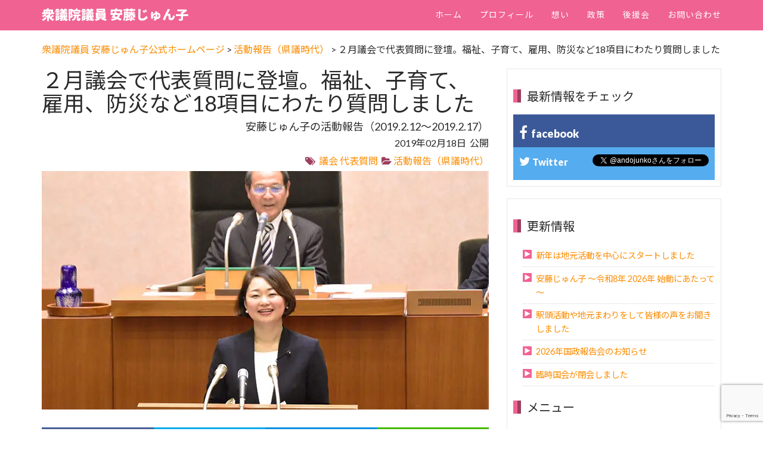

--- FILE ---
content_type: text/html; charset=UTF-8
request_url: https://andojunko.net/activity_report/2772/
body_size: 23290
content:
<!DOCTYPE html >
<head>
<meta charset="utf-8">
<!--[if IE]><meta http-equiv="x-ua-compatible" content="IE=9" /><![endif]-->
<meta name="viewport" content="width=device-width, initial-scale=1">


<link rel="profile" href="http://gmpg.org/xfn/11" />
<link rel="pingback" href="https://andojunko.net/xmlrpc.php" />
<script data-cfasync="false" data-no-defer="1" data-no-minify="1" data-no-optimize="1">var ewww_webp_supported=!1;function check_webp_feature(A,e){var w;e=void 0!==e?e:function(){},ewww_webp_supported?e(ewww_webp_supported):((w=new Image).onload=function(){ewww_webp_supported=0<w.width&&0<w.height,e&&e(ewww_webp_supported)},w.onerror=function(){e&&e(!1)},w.src="data:image/webp;base64,"+{alpha:"UklGRkoAAABXRUJQVlA4WAoAAAAQAAAAAAAAAAAAQUxQSAwAAAARBxAR/Q9ERP8DAABWUDggGAAAABQBAJ0BKgEAAQAAAP4AAA3AAP7mtQAAAA=="}[A])}check_webp_feature("alpha");</script><script data-cfasync="false" data-no-defer="1" data-no-minify="1" data-no-optimize="1">var Arrive=function(c,w){"use strict";if(c.MutationObserver&&"undefined"!=typeof HTMLElement){var r,a=0,u=(r=HTMLElement.prototype.matches||HTMLElement.prototype.webkitMatchesSelector||HTMLElement.prototype.mozMatchesSelector||HTMLElement.prototype.msMatchesSelector,{matchesSelector:function(e,t){return e instanceof HTMLElement&&r.call(e,t)},addMethod:function(e,t,r){var a=e[t];e[t]=function(){return r.length==arguments.length?r.apply(this,arguments):"function"==typeof a?a.apply(this,arguments):void 0}},callCallbacks:function(e,t){t&&t.options.onceOnly&&1==t.firedElems.length&&(e=[e[0]]);for(var r,a=0;r=e[a];a++)r&&r.callback&&r.callback.call(r.elem,r.elem);t&&t.options.onceOnly&&1==t.firedElems.length&&t.me.unbindEventWithSelectorAndCallback.call(t.target,t.selector,t.callback)},checkChildNodesRecursively:function(e,t,r,a){for(var i,n=0;i=e[n];n++)r(i,t,a)&&a.push({callback:t.callback,elem:i}),0<i.childNodes.length&&u.checkChildNodesRecursively(i.childNodes,t,r,a)},mergeArrays:function(e,t){var r,a={};for(r in e)e.hasOwnProperty(r)&&(a[r]=e[r]);for(r in t)t.hasOwnProperty(r)&&(a[r]=t[r]);return a},toElementsArray:function(e){return e=void 0!==e&&("number"!=typeof e.length||e===c)?[e]:e}}),e=(l.prototype.addEvent=function(e,t,r,a){a={target:e,selector:t,options:r,callback:a,firedElems:[]};return this._beforeAdding&&this._beforeAdding(a),this._eventsBucket.push(a),a},l.prototype.removeEvent=function(e){for(var t,r=this._eventsBucket.length-1;t=this._eventsBucket[r];r--)e(t)&&(this._beforeRemoving&&this._beforeRemoving(t),(t=this._eventsBucket.splice(r,1))&&t.length&&(t[0].callback=null))},l.prototype.beforeAdding=function(e){this._beforeAdding=e},l.prototype.beforeRemoving=function(e){this._beforeRemoving=e},l),t=function(i,n){var o=new e,l=this,s={fireOnAttributesModification:!1};return o.beforeAdding(function(t){var e=t.target;e!==c.document&&e!==c||(e=document.getElementsByTagName("html")[0]);var r=new MutationObserver(function(e){n.call(this,e,t)}),a=i(t.options);r.observe(e,a),t.observer=r,t.me=l}),o.beforeRemoving(function(e){e.observer.disconnect()}),this.bindEvent=function(e,t,r){t=u.mergeArrays(s,t);for(var a=u.toElementsArray(this),i=0;i<a.length;i++)o.addEvent(a[i],e,t,r)},this.unbindEvent=function(){var r=u.toElementsArray(this);o.removeEvent(function(e){for(var t=0;t<r.length;t++)if(this===w||e.target===r[t])return!0;return!1})},this.unbindEventWithSelectorOrCallback=function(r){var a=u.toElementsArray(this),i=r,e="function"==typeof r?function(e){for(var t=0;t<a.length;t++)if((this===w||e.target===a[t])&&e.callback===i)return!0;return!1}:function(e){for(var t=0;t<a.length;t++)if((this===w||e.target===a[t])&&e.selector===r)return!0;return!1};o.removeEvent(e)},this.unbindEventWithSelectorAndCallback=function(r,a){var i=u.toElementsArray(this);o.removeEvent(function(e){for(var t=0;t<i.length;t++)if((this===w||e.target===i[t])&&e.selector===r&&e.callback===a)return!0;return!1})},this},i=new function(){var s={fireOnAttributesModification:!1,onceOnly:!1,existing:!1};function n(e,t,r){return!(!u.matchesSelector(e,t.selector)||(e._id===w&&(e._id=a++),-1!=t.firedElems.indexOf(e._id)))&&(t.firedElems.push(e._id),!0)}var c=(i=new t(function(e){var t={attributes:!1,childList:!0,subtree:!0};return e.fireOnAttributesModification&&(t.attributes=!0),t},function(e,i){e.forEach(function(e){var t=e.addedNodes,r=e.target,a=[];null!==t&&0<t.length?u.checkChildNodesRecursively(t,i,n,a):"attributes"===e.type&&n(r,i)&&a.push({callback:i.callback,elem:r}),u.callCallbacks(a,i)})})).bindEvent;return i.bindEvent=function(e,t,r){t=void 0===r?(r=t,s):u.mergeArrays(s,t);var a=u.toElementsArray(this);if(t.existing){for(var i=[],n=0;n<a.length;n++)for(var o=a[n].querySelectorAll(e),l=0;l<o.length;l++)i.push({callback:r,elem:o[l]});if(t.onceOnly&&i.length)return r.call(i[0].elem,i[0].elem);setTimeout(u.callCallbacks,1,i)}c.call(this,e,t,r)},i},o=new function(){var a={};function i(e,t){return u.matchesSelector(e,t.selector)}var n=(o=new t(function(){return{childList:!0,subtree:!0}},function(e,r){e.forEach(function(e){var t=e.removedNodes,e=[];null!==t&&0<t.length&&u.checkChildNodesRecursively(t,r,i,e),u.callCallbacks(e,r)})})).bindEvent;return o.bindEvent=function(e,t,r){t=void 0===r?(r=t,a):u.mergeArrays(a,t),n.call(this,e,t,r)},o};d(HTMLElement.prototype),d(NodeList.prototype),d(HTMLCollection.prototype),d(HTMLDocument.prototype),d(Window.prototype);var n={};return s(i,n,"unbindAllArrive"),s(o,n,"unbindAllLeave"),n}function l(){this._eventsBucket=[],this._beforeAdding=null,this._beforeRemoving=null}function s(e,t,r){u.addMethod(t,r,e.unbindEvent),u.addMethod(t,r,e.unbindEventWithSelectorOrCallback),u.addMethod(t,r,e.unbindEventWithSelectorAndCallback)}function d(e){e.arrive=i.bindEvent,s(i,e,"unbindArrive"),e.leave=o.bindEvent,s(o,e,"unbindLeave")}}(window,void 0),ewww_webp_supported=!1;function check_webp_feature(e,t){var r;ewww_webp_supported?t(ewww_webp_supported):((r=new Image).onload=function(){ewww_webp_supported=0<r.width&&0<r.height,t(ewww_webp_supported)},r.onerror=function(){t(!1)},r.src="data:image/webp;base64,"+{alpha:"UklGRkoAAABXRUJQVlA4WAoAAAAQAAAAAAAAAAAAQUxQSAwAAAARBxAR/Q9ERP8DAABWUDggGAAAABQBAJ0BKgEAAQAAAP4AAA3AAP7mtQAAAA==",animation:"UklGRlIAAABXRUJQVlA4WAoAAAASAAAAAAAAAAAAQU5JTQYAAAD/////AABBTk1GJgAAAAAAAAAAAAAAAAAAAGQAAABWUDhMDQAAAC8AAAAQBxAREYiI/gcA"}[e])}function ewwwLoadImages(e){if(e){for(var t=document.querySelectorAll(".batch-image img, .image-wrapper a, .ngg-pro-masonry-item a, .ngg-galleria-offscreen-seo-wrapper a"),r=0,a=t.length;r<a;r++)ewwwAttr(t[r],"data-src",t[r].getAttribute("data-webp")),ewwwAttr(t[r],"data-thumbnail",t[r].getAttribute("data-webp-thumbnail"));for(var i=document.querySelectorAll("div.woocommerce-product-gallery__image"),r=0,a=i.length;r<a;r++)ewwwAttr(i[r],"data-thumb",i[r].getAttribute("data-webp-thumb"))}for(var n=document.querySelectorAll("video"),r=0,a=n.length;r<a;r++)ewwwAttr(n[r],"poster",e?n[r].getAttribute("data-poster-webp"):n[r].getAttribute("data-poster-image"));for(var o,l=document.querySelectorAll("img.ewww_webp_lazy_load"),r=0,a=l.length;r<a;r++)e&&(ewwwAttr(l[r],"data-lazy-srcset",l[r].getAttribute("data-lazy-srcset-webp")),ewwwAttr(l[r],"data-srcset",l[r].getAttribute("data-srcset-webp")),ewwwAttr(l[r],"data-lazy-src",l[r].getAttribute("data-lazy-src-webp")),ewwwAttr(l[r],"data-src",l[r].getAttribute("data-src-webp")),ewwwAttr(l[r],"data-orig-file",l[r].getAttribute("data-webp-orig-file")),ewwwAttr(l[r],"data-medium-file",l[r].getAttribute("data-webp-medium-file")),ewwwAttr(l[r],"data-large-file",l[r].getAttribute("data-webp-large-file")),null!=(o=l[r].getAttribute("srcset"))&&!1!==o&&o.includes("R0lGOD")&&ewwwAttr(l[r],"src",l[r].getAttribute("data-lazy-src-webp"))),l[r].className=l[r].className.replace(/\bewww_webp_lazy_load\b/,"");for(var s=document.querySelectorAll(".ewww_webp"),r=0,a=s.length;r<a;r++)e?(ewwwAttr(s[r],"srcset",s[r].getAttribute("data-srcset-webp")),ewwwAttr(s[r],"src",s[r].getAttribute("data-src-webp")),ewwwAttr(s[r],"data-orig-file",s[r].getAttribute("data-webp-orig-file")),ewwwAttr(s[r],"data-medium-file",s[r].getAttribute("data-webp-medium-file")),ewwwAttr(s[r],"data-large-file",s[r].getAttribute("data-webp-large-file")),ewwwAttr(s[r],"data-large_image",s[r].getAttribute("data-webp-large_image")),ewwwAttr(s[r],"data-src",s[r].getAttribute("data-webp-src"))):(ewwwAttr(s[r],"srcset",s[r].getAttribute("data-srcset-img")),ewwwAttr(s[r],"src",s[r].getAttribute("data-src-img"))),s[r].className=s[r].className.replace(/\bewww_webp\b/,"ewww_webp_loaded");window.jQuery&&jQuery.fn.isotope&&jQuery.fn.imagesLoaded&&(jQuery(".fusion-posts-container-infinite").imagesLoaded(function(){jQuery(".fusion-posts-container-infinite").hasClass("isotope")&&jQuery(".fusion-posts-container-infinite").isotope()}),jQuery(".fusion-portfolio:not(.fusion-recent-works) .fusion-portfolio-wrapper").imagesLoaded(function(){jQuery(".fusion-portfolio:not(.fusion-recent-works) .fusion-portfolio-wrapper").isotope()}))}function ewwwWebPInit(e){ewwwLoadImages(e),ewwwNggLoadGalleries(e),document.arrive(".ewww_webp",function(){ewwwLoadImages(e)}),document.arrive(".ewww_webp_lazy_load",function(){ewwwLoadImages(e)}),document.arrive("videos",function(){ewwwLoadImages(e)}),"loading"==document.readyState?document.addEventListener("DOMContentLoaded",ewwwJSONParserInit):("undefined"!=typeof galleries&&ewwwNggParseGalleries(e),ewwwWooParseVariations(e))}function ewwwAttr(e,t,r){null!=r&&!1!==r&&e.setAttribute(t,r)}function ewwwJSONParserInit(){"undefined"!=typeof galleries&&check_webp_feature("alpha",ewwwNggParseGalleries),check_webp_feature("alpha",ewwwWooParseVariations)}function ewwwWooParseVariations(e){if(e)for(var t=document.querySelectorAll("form.variations_form"),r=0,a=t.length;r<a;r++){var i=t[r].getAttribute("data-product_variations"),n=!1;try{for(var o in i=JSON.parse(i))void 0!==i[o]&&void 0!==i[o].image&&(void 0!==i[o].image.src_webp&&(i[o].image.src=i[o].image.src_webp,n=!0),void 0!==i[o].image.srcset_webp&&(i[o].image.srcset=i[o].image.srcset_webp,n=!0),void 0!==i[o].image.full_src_webp&&(i[o].image.full_src=i[o].image.full_src_webp,n=!0),void 0!==i[o].image.gallery_thumbnail_src_webp&&(i[o].image.gallery_thumbnail_src=i[o].image.gallery_thumbnail_src_webp,n=!0),void 0!==i[o].image.thumb_src_webp&&(i[o].image.thumb_src=i[o].image.thumb_src_webp,n=!0));n&&ewwwAttr(t[r],"data-product_variations",JSON.stringify(i))}catch(e){}}}function ewwwNggParseGalleries(e){if(e)for(var t in galleries){var r=galleries[t];galleries[t].images_list=ewwwNggParseImageList(r.images_list)}}function ewwwNggLoadGalleries(e){e&&document.addEventListener("ngg.galleria.themeadded",function(e,t){window.ngg_galleria._create_backup=window.ngg_galleria.create,window.ngg_galleria.create=function(e,t){var r=$(e).data("id");return galleries["gallery_"+r].images_list=ewwwNggParseImageList(galleries["gallery_"+r].images_list),window.ngg_galleria._create_backup(e,t)}})}function ewwwNggParseImageList(e){for(var t in e){var r=e[t];if(void 0!==r["image-webp"]&&(e[t].image=r["image-webp"],delete e[t]["image-webp"]),void 0!==r["thumb-webp"]&&(e[t].thumb=r["thumb-webp"],delete e[t]["thumb-webp"]),void 0!==r.full_image_webp&&(e[t].full_image=r.full_image_webp,delete e[t].full_image_webp),void 0!==r.srcsets)for(var a in r.srcsets)nggSrcset=r.srcsets[a],void 0!==r.srcsets[a+"-webp"]&&(e[t].srcsets[a]=r.srcsets[a+"-webp"],delete e[t].srcsets[a+"-webp"]);if(void 0!==r.full_srcsets)for(var i in r.full_srcsets)nggFSrcset=r.full_srcsets[i],void 0!==r.full_srcsets[i+"-webp"]&&(e[t].full_srcsets[i]=r.full_srcsets[i+"-webp"],delete e[t].full_srcsets[i+"-webp"])}return e}check_webp_feature("alpha",ewwwWebPInit);</script>	<style>img:is([sizes="auto" i], [sizes^="auto," i]) { contain-intrinsic-size: 3000px 1500px }</style>
	
		<!-- All in One SEO 4.9.3 - aioseo.com -->
		<title>２月議会で代表質問に登壇。福祉、子育て、雇用、防災など18項目にわたり質問しました | 衆議院議員 安藤じゅん子</title>
	<meta name="description" content="2月15日、千葉県議会2月定例会にて、立憲民主党会派を代表して、代表質問に登壇いたしました。福祉、子育て、雇用、防災など千葉県の取り組みに関して、18項目にわたり質問、要望等を行いました。代表質問の内容の詳細につきましては、あらためて、掲載させていただきます。" />
	<meta name="robots" content="max-snippet:-1, max-image-preview:large, max-video-preview:-1" />
	<meta name="author" content="ando-admin"/>
	<meta name="keywords" content="議会,代表質問" />
	<link rel="canonical" href="https://andojunko.net/activity_report/2772/" />
	<meta name="generator" content="All in One SEO (AIOSEO) 4.9.3" />
		<meta property="og:locale" content="ja_JP" />
		<meta property="og:site_name" content="千葉県議会議員 安藤じゅん子（松戸市選出）公式ホームページ" />
		<meta property="og:type" content="article" />
		<meta property="og:title" content="２月議会で代表質問に登壇。福祉、子育て、雇用、防災など18項目にわたり質問しました | 衆議院議員 安藤じゅん子" />
		<meta property="og:description" content="2月15日、千葉県議会2月定例会にて、立憲民主党会派を代表して、代表質問に登壇いたしました。福祉、子育て、雇用、防災など千葉県の取り組みに関して、18項目にわたり質問、要望等を行いました。代表質問の内容の詳細につきましては、あらためて、掲載させていただきます。" />
		<meta property="og:url" content="https://andojunko.net/activity_report/2772/" />
		<meta property="fb:app_id" content="279336872208705" />
		<meta property="og:image" content="https://andojunko.net/wp-content/uploads/2019/02/gikai20190215-3.jpg" />
		<meta property="og:image:secure_url" content="https://andojunko.net/wp-content/uploads/2019/02/gikai20190215-3.jpg" />
		<meta property="og:image:width" content="750" />
		<meta property="og:image:height" content="400" />
		<meta property="article:published_time" content="2019-02-18T04:01:47+00:00" />
		<meta property="article:modified_time" content="2019-03-04T06:07:13+00:00" />
		<meta property="article:publisher" content="https://www.facebook.com/andojunko0529" />
		<meta name="twitter:card" content="summary_large_image" />
		<meta name="twitter:site" content="@andojunko" />
		<meta name="twitter:title" content="２月議会で代表質問に登壇。福祉、子育て、雇用、防災など18項目にわたり質問しました | 衆議院議員 安藤じゅん子" />
		<meta name="twitter:description" content="2月15日、千葉県議会2月定例会にて、立憲民主党会派を代表して、代表質問に登壇いたしました。福祉、子育て、雇用、防災など千葉県の取り組みに関して、18項目にわたり質問、要望等を行いました。代表質問の内容の詳細につきましては、あらためて、掲載させていただきます。" />
		<meta name="twitter:creator" content="@andojunko" />
		<meta name="twitter:image" content="https://andojunko.net/wp-content/uploads/2019/02/gikai20190215-3.jpg" />
		<script type="application/ld+json" class="aioseo-schema">
			{"@context":"https:\/\/schema.org","@graph":[{"@type":"Article","@id":"https:\/\/andojunko.net\/activity_report\/2772\/#article","name":"\uff12\u6708\u8b70\u4f1a\u3067\u4ee3\u8868\u8cea\u554f\u306b\u767b\u58c7\u3002\u798f\u7949\u3001\u5b50\u80b2\u3066\u3001\u96c7\u7528\u3001\u9632\u707d\u306a\u306918\u9805\u76ee\u306b\u308f\u305f\u308a\u8cea\u554f\u3057\u307e\u3057\u305f | \u8846\u8b70\u9662\u8b70\u54e1 \u5b89\u85e4\u3058\u3085\u3093\u5b50","headline":"\uff12\u6708\u8b70\u4f1a\u3067\u4ee3\u8868\u8cea\u554f\u306b\u767b\u58c7\u3002\u798f\u7949\u3001\u5b50\u80b2\u3066\u3001\u96c7\u7528\u3001\u9632\u707d\u306a\u306918\u9805\u76ee\u306b\u308f\u305f\u308a\u8cea\u554f\u3057\u307e\u3057\u305f","author":{"@id":"https:\/\/andojunko.net\/author\/ando-admin\/#author"},"publisher":{"@id":"https:\/\/andojunko.net\/#person"},"image":{"@type":"ImageObject","url":"https:\/\/andojunko.net\/wp-content\/uploads\/2019\/02\/gikai20190215-3.jpg","width":750,"height":400,"caption":"\u5343\u8449\u770c\u8b70\u4f1a2\u6708\u8b70\u4f1a\u4ee3\u8868\u8cea\u554f\u306b\u767b\u58c7\u3059\u308b\u5b89\u85e4\u3058\u3085\u3093\u5b50"},"datePublished":"2019-02-18T13:01:47+09:00","dateModified":"2019-03-04T15:07:13+09:00","inLanguage":"ja","mainEntityOfPage":{"@id":"https:\/\/andojunko.net\/activity_report\/2772\/#webpage"},"isPartOf":{"@id":"https:\/\/andojunko.net\/activity_report\/2772\/#webpage"},"articleSection":"\u6d3b\u52d5\u5831\u544a\uff08\u770c\u8b70\u6642\u4ee3\uff09, \u8b70\u4f1a, \u4ee3\u8868\u8cea\u554f"},{"@type":"BreadcrumbList","@id":"https:\/\/andojunko.net\/activity_report\/2772\/#breadcrumblist","itemListElement":[{"@type":"ListItem","@id":"https:\/\/andojunko.net#listItem","position":1,"name":"Home","item":"https:\/\/andojunko.net","nextItem":{"@type":"ListItem","@id":"https:\/\/andojunko.net\/category\/activity_report\/#listItem","name":"\u6d3b\u52d5\u5831\u544a\uff08\u770c\u8b70\u6642\u4ee3\uff09"}},{"@type":"ListItem","@id":"https:\/\/andojunko.net\/category\/activity_report\/#listItem","position":2,"name":"\u6d3b\u52d5\u5831\u544a\uff08\u770c\u8b70\u6642\u4ee3\uff09","item":"https:\/\/andojunko.net\/category\/activity_report\/","nextItem":{"@type":"ListItem","@id":"https:\/\/andojunko.net\/activity_report\/2772\/#listItem","name":"\uff12\u6708\u8b70\u4f1a\u3067\u4ee3\u8868\u8cea\u554f\u306b\u767b\u58c7\u3002\u798f\u7949\u3001\u5b50\u80b2\u3066\u3001\u96c7\u7528\u3001\u9632\u707d\u306a\u306918\u9805\u76ee\u306b\u308f\u305f\u308a\u8cea\u554f\u3057\u307e\u3057\u305f"},"previousItem":{"@type":"ListItem","@id":"https:\/\/andojunko.net#listItem","name":"Home"}},{"@type":"ListItem","@id":"https:\/\/andojunko.net\/activity_report\/2772\/#listItem","position":3,"name":"\uff12\u6708\u8b70\u4f1a\u3067\u4ee3\u8868\u8cea\u554f\u306b\u767b\u58c7\u3002\u798f\u7949\u3001\u5b50\u80b2\u3066\u3001\u96c7\u7528\u3001\u9632\u707d\u306a\u306918\u9805\u76ee\u306b\u308f\u305f\u308a\u8cea\u554f\u3057\u307e\u3057\u305f","previousItem":{"@type":"ListItem","@id":"https:\/\/andojunko.net\/category\/activity_report\/#listItem","name":"\u6d3b\u52d5\u5831\u544a\uff08\u770c\u8b70\u6642\u4ee3\uff09"}}]},{"@type":"Person","@id":"https:\/\/andojunko.net\/#person","name":"ando-admin","image":{"@type":"ImageObject","@id":"https:\/\/andojunko.net\/activity_report\/2772\/#personImage","url":"https:\/\/secure.gravatar.com\/avatar\/685eecc0613ff636644a761774d67a19?s=96&d=mm&r=g","width":96,"height":96,"caption":"ando-admin"}},{"@type":"Person","@id":"https:\/\/andojunko.net\/author\/ando-admin\/#author","url":"https:\/\/andojunko.net\/author\/ando-admin\/","name":"ando-admin","image":{"@type":"ImageObject","@id":"https:\/\/andojunko.net\/activity_report\/2772\/#authorImage","url":"https:\/\/secure.gravatar.com\/avatar\/685eecc0613ff636644a761774d67a19?s=96&d=mm&r=g","width":96,"height":96,"caption":"ando-admin"}},{"@type":"WebPage","@id":"https:\/\/andojunko.net\/activity_report\/2772\/#webpage","url":"https:\/\/andojunko.net\/activity_report\/2772\/","name":"\uff12\u6708\u8b70\u4f1a\u3067\u4ee3\u8868\u8cea\u554f\u306b\u767b\u58c7\u3002\u798f\u7949\u3001\u5b50\u80b2\u3066\u3001\u96c7\u7528\u3001\u9632\u707d\u306a\u306918\u9805\u76ee\u306b\u308f\u305f\u308a\u8cea\u554f\u3057\u307e\u3057\u305f | \u8846\u8b70\u9662\u8b70\u54e1 \u5b89\u85e4\u3058\u3085\u3093\u5b50","description":"2\u670815\u65e5\u3001\u5343\u8449\u770c\u8b70\u4f1a2\u6708\u5b9a\u4f8b\u4f1a\u306b\u3066\u3001\u7acb\u61b2\u6c11\u4e3b\u515a\u4f1a\u6d3e\u3092\u4ee3\u8868\u3057\u3066\u3001\u4ee3\u8868\u8cea\u554f\u306b\u767b\u58c7\u3044\u305f\u3057\u307e\u3057\u305f\u3002\u798f\u7949\u3001\u5b50\u80b2\u3066\u3001\u96c7\u7528\u3001\u9632\u707d\u306a\u3069\u5343\u8449\u770c\u306e\u53d6\u308a\u7d44\u307f\u306b\u95a2\u3057\u3066\u300118\u9805\u76ee\u306b\u308f\u305f\u308a\u8cea\u554f\u3001\u8981\u671b\u7b49\u3092\u884c\u3044\u307e\u3057\u305f\u3002\u4ee3\u8868\u8cea\u554f\u306e\u5185\u5bb9\u306e\u8a73\u7d30\u306b\u3064\u304d\u307e\u3057\u3066\u306f\u3001\u3042\u3089\u305f\u3081\u3066\u3001\u63b2\u8f09\u3055\u305b\u3066\u3044\u305f\u3060\u304d\u307e\u3059\u3002","inLanguage":"ja","isPartOf":{"@id":"https:\/\/andojunko.net\/#website"},"breadcrumb":{"@id":"https:\/\/andojunko.net\/activity_report\/2772\/#breadcrumblist"},"author":{"@id":"https:\/\/andojunko.net\/author\/ando-admin\/#author"},"creator":{"@id":"https:\/\/andojunko.net\/author\/ando-admin\/#author"},"image":{"@type":"ImageObject","url":"https:\/\/andojunko.net\/wp-content\/uploads\/2019\/02\/gikai20190215-3.jpg","@id":"https:\/\/andojunko.net\/activity_report\/2772\/#mainImage","width":750,"height":400,"caption":"\u5343\u8449\u770c\u8b70\u4f1a2\u6708\u8b70\u4f1a\u4ee3\u8868\u8cea\u554f\u306b\u767b\u58c7\u3059\u308b\u5b89\u85e4\u3058\u3085\u3093\u5b50"},"primaryImageOfPage":{"@id":"https:\/\/andojunko.net\/activity_report\/2772\/#mainImage"},"datePublished":"2019-02-18T13:01:47+09:00","dateModified":"2019-03-04T15:07:13+09:00"},{"@type":"WebSite","@id":"https:\/\/andojunko.net\/#website","url":"https:\/\/andojunko.net\/","name":"\u8846\u8b70\u9662\u8b70\u54e1 \u5b89\u85e4\u3058\u3085\u3093\u5b50\u516c\u5f0f\u30db\u30fc\u30e0\u30da\u30fc\u30b8","description":"\u8846\u8b70\u9662\u8b70\u54e1\uff08\u5343\u84496\u533a \uff09\u9078\u51fa \u5b89\u85e4\u3058\u3085\u3093\u5b50\uff08\u7acb\u61b2\u6c11\u4e3b\u515a\uff09\u3067\u3059\u3002\u5e02\u8b701\u671f\u3001\u770c\u8b703\u671f\u306e\u7d4c\u9a13\u3092\u6d3b\u304b\u3057\u3001\u5730\u57df\u306e\u58f0\u3092\u56fd\u653f\u3078\u5c4a\u3051\u3001\u307e\u3063\u3068\u3046\u306a\u653f\u6cbb\u3092\u53d6\u308a\u623b\u3057\u307e\u3059","inLanguage":"ja","publisher":{"@id":"https:\/\/andojunko.net\/#person"}}]}
		</script>
		<!-- All in One SEO -->

<link rel='stylesheet' id='wp-block-library-css' href='https://andojunko.net/wp-includes/css/dist/block-library/style.min.css?ver=6.7.4' type='text/css' media='all' />
<link rel='stylesheet' id='aioseo/css/src/vue/standalone/blocks/table-of-contents/global.scss-css' href='https://andojunko.net/wp-content/plugins/all-in-one-seo-pack/dist/Lite/assets/css/table-of-contents/global.e90f6d47.css?ver=4.9.3' type='text/css' media='all' />
<style id='classic-theme-styles-inline-css' type='text/css'>
/*! This file is auto-generated */
.wp-block-button__link{color:#fff;background-color:#32373c;border-radius:9999px;box-shadow:none;text-decoration:none;padding:calc(.667em + 2px) calc(1.333em + 2px);font-size:1.125em}.wp-block-file__button{background:#32373c;color:#fff;text-decoration:none}
</style>
<style id='global-styles-inline-css' type='text/css'>
:root{--wp--preset--aspect-ratio--square: 1;--wp--preset--aspect-ratio--4-3: 4/3;--wp--preset--aspect-ratio--3-4: 3/4;--wp--preset--aspect-ratio--3-2: 3/2;--wp--preset--aspect-ratio--2-3: 2/3;--wp--preset--aspect-ratio--16-9: 16/9;--wp--preset--aspect-ratio--9-16: 9/16;--wp--preset--color--black: #000000;--wp--preset--color--cyan-bluish-gray: #abb8c3;--wp--preset--color--white: #ffffff;--wp--preset--color--pale-pink: #f78da7;--wp--preset--color--vivid-red: #cf2e2e;--wp--preset--color--luminous-vivid-orange: #ff6900;--wp--preset--color--luminous-vivid-amber: #fcb900;--wp--preset--color--light-green-cyan: #7bdcb5;--wp--preset--color--vivid-green-cyan: #00d084;--wp--preset--color--pale-cyan-blue: #8ed1fc;--wp--preset--color--vivid-cyan-blue: #0693e3;--wp--preset--color--vivid-purple: #9b51e0;--wp--preset--gradient--vivid-cyan-blue-to-vivid-purple: linear-gradient(135deg,rgba(6,147,227,1) 0%,rgb(155,81,224) 100%);--wp--preset--gradient--light-green-cyan-to-vivid-green-cyan: linear-gradient(135deg,rgb(122,220,180) 0%,rgb(0,208,130) 100%);--wp--preset--gradient--luminous-vivid-amber-to-luminous-vivid-orange: linear-gradient(135deg,rgba(252,185,0,1) 0%,rgba(255,105,0,1) 100%);--wp--preset--gradient--luminous-vivid-orange-to-vivid-red: linear-gradient(135deg,rgba(255,105,0,1) 0%,rgb(207,46,46) 100%);--wp--preset--gradient--very-light-gray-to-cyan-bluish-gray: linear-gradient(135deg,rgb(238,238,238) 0%,rgb(169,184,195) 100%);--wp--preset--gradient--cool-to-warm-spectrum: linear-gradient(135deg,rgb(74,234,220) 0%,rgb(151,120,209) 20%,rgb(207,42,186) 40%,rgb(238,44,130) 60%,rgb(251,105,98) 80%,rgb(254,248,76) 100%);--wp--preset--gradient--blush-light-purple: linear-gradient(135deg,rgb(255,206,236) 0%,rgb(152,150,240) 100%);--wp--preset--gradient--blush-bordeaux: linear-gradient(135deg,rgb(254,205,165) 0%,rgb(254,45,45) 50%,rgb(107,0,62) 100%);--wp--preset--gradient--luminous-dusk: linear-gradient(135deg,rgb(255,203,112) 0%,rgb(199,81,192) 50%,rgb(65,88,208) 100%);--wp--preset--gradient--pale-ocean: linear-gradient(135deg,rgb(255,245,203) 0%,rgb(182,227,212) 50%,rgb(51,167,181) 100%);--wp--preset--gradient--electric-grass: linear-gradient(135deg,rgb(202,248,128) 0%,rgb(113,206,126) 100%);--wp--preset--gradient--midnight: linear-gradient(135deg,rgb(2,3,129) 0%,rgb(40,116,252) 100%);--wp--preset--font-size--small: 13px;--wp--preset--font-size--medium: 20px;--wp--preset--font-size--large: 36px;--wp--preset--font-size--x-large: 42px;--wp--preset--spacing--20: 0.44rem;--wp--preset--spacing--30: 0.67rem;--wp--preset--spacing--40: 1rem;--wp--preset--spacing--50: 1.5rem;--wp--preset--spacing--60: 2.25rem;--wp--preset--spacing--70: 3.38rem;--wp--preset--spacing--80: 5.06rem;--wp--preset--shadow--natural: 6px 6px 9px rgba(0, 0, 0, 0.2);--wp--preset--shadow--deep: 12px 12px 50px rgba(0, 0, 0, 0.4);--wp--preset--shadow--sharp: 6px 6px 0px rgba(0, 0, 0, 0.2);--wp--preset--shadow--outlined: 6px 6px 0px -3px rgba(255, 255, 255, 1), 6px 6px rgba(0, 0, 0, 1);--wp--preset--shadow--crisp: 6px 6px 0px rgba(0, 0, 0, 1);}:where(.is-layout-flex){gap: 0.5em;}:where(.is-layout-grid){gap: 0.5em;}body .is-layout-flex{display: flex;}.is-layout-flex{flex-wrap: wrap;align-items: center;}.is-layout-flex > :is(*, div){margin: 0;}body .is-layout-grid{display: grid;}.is-layout-grid > :is(*, div){margin: 0;}:where(.wp-block-columns.is-layout-flex){gap: 2em;}:where(.wp-block-columns.is-layout-grid){gap: 2em;}:where(.wp-block-post-template.is-layout-flex){gap: 1.25em;}:where(.wp-block-post-template.is-layout-grid){gap: 1.25em;}.has-black-color{color: var(--wp--preset--color--black) !important;}.has-cyan-bluish-gray-color{color: var(--wp--preset--color--cyan-bluish-gray) !important;}.has-white-color{color: var(--wp--preset--color--white) !important;}.has-pale-pink-color{color: var(--wp--preset--color--pale-pink) !important;}.has-vivid-red-color{color: var(--wp--preset--color--vivid-red) !important;}.has-luminous-vivid-orange-color{color: var(--wp--preset--color--luminous-vivid-orange) !important;}.has-luminous-vivid-amber-color{color: var(--wp--preset--color--luminous-vivid-amber) !important;}.has-light-green-cyan-color{color: var(--wp--preset--color--light-green-cyan) !important;}.has-vivid-green-cyan-color{color: var(--wp--preset--color--vivid-green-cyan) !important;}.has-pale-cyan-blue-color{color: var(--wp--preset--color--pale-cyan-blue) !important;}.has-vivid-cyan-blue-color{color: var(--wp--preset--color--vivid-cyan-blue) !important;}.has-vivid-purple-color{color: var(--wp--preset--color--vivid-purple) !important;}.has-black-background-color{background-color: var(--wp--preset--color--black) !important;}.has-cyan-bluish-gray-background-color{background-color: var(--wp--preset--color--cyan-bluish-gray) !important;}.has-white-background-color{background-color: var(--wp--preset--color--white) !important;}.has-pale-pink-background-color{background-color: var(--wp--preset--color--pale-pink) !important;}.has-vivid-red-background-color{background-color: var(--wp--preset--color--vivid-red) !important;}.has-luminous-vivid-orange-background-color{background-color: var(--wp--preset--color--luminous-vivid-orange) !important;}.has-luminous-vivid-amber-background-color{background-color: var(--wp--preset--color--luminous-vivid-amber) !important;}.has-light-green-cyan-background-color{background-color: var(--wp--preset--color--light-green-cyan) !important;}.has-vivid-green-cyan-background-color{background-color: var(--wp--preset--color--vivid-green-cyan) !important;}.has-pale-cyan-blue-background-color{background-color: var(--wp--preset--color--pale-cyan-blue) !important;}.has-vivid-cyan-blue-background-color{background-color: var(--wp--preset--color--vivid-cyan-blue) !important;}.has-vivid-purple-background-color{background-color: var(--wp--preset--color--vivid-purple) !important;}.has-black-border-color{border-color: var(--wp--preset--color--black) !important;}.has-cyan-bluish-gray-border-color{border-color: var(--wp--preset--color--cyan-bluish-gray) !important;}.has-white-border-color{border-color: var(--wp--preset--color--white) !important;}.has-pale-pink-border-color{border-color: var(--wp--preset--color--pale-pink) !important;}.has-vivid-red-border-color{border-color: var(--wp--preset--color--vivid-red) !important;}.has-luminous-vivid-orange-border-color{border-color: var(--wp--preset--color--luminous-vivid-orange) !important;}.has-luminous-vivid-amber-border-color{border-color: var(--wp--preset--color--luminous-vivid-amber) !important;}.has-light-green-cyan-border-color{border-color: var(--wp--preset--color--light-green-cyan) !important;}.has-vivid-green-cyan-border-color{border-color: var(--wp--preset--color--vivid-green-cyan) !important;}.has-pale-cyan-blue-border-color{border-color: var(--wp--preset--color--pale-cyan-blue) !important;}.has-vivid-cyan-blue-border-color{border-color: var(--wp--preset--color--vivid-cyan-blue) !important;}.has-vivid-purple-border-color{border-color: var(--wp--preset--color--vivid-purple) !important;}.has-vivid-cyan-blue-to-vivid-purple-gradient-background{background: var(--wp--preset--gradient--vivid-cyan-blue-to-vivid-purple) !important;}.has-light-green-cyan-to-vivid-green-cyan-gradient-background{background: var(--wp--preset--gradient--light-green-cyan-to-vivid-green-cyan) !important;}.has-luminous-vivid-amber-to-luminous-vivid-orange-gradient-background{background: var(--wp--preset--gradient--luminous-vivid-amber-to-luminous-vivid-orange) !important;}.has-luminous-vivid-orange-to-vivid-red-gradient-background{background: var(--wp--preset--gradient--luminous-vivid-orange-to-vivid-red) !important;}.has-very-light-gray-to-cyan-bluish-gray-gradient-background{background: var(--wp--preset--gradient--very-light-gray-to-cyan-bluish-gray) !important;}.has-cool-to-warm-spectrum-gradient-background{background: var(--wp--preset--gradient--cool-to-warm-spectrum) !important;}.has-blush-light-purple-gradient-background{background: var(--wp--preset--gradient--blush-light-purple) !important;}.has-blush-bordeaux-gradient-background{background: var(--wp--preset--gradient--blush-bordeaux) !important;}.has-luminous-dusk-gradient-background{background: var(--wp--preset--gradient--luminous-dusk) !important;}.has-pale-ocean-gradient-background{background: var(--wp--preset--gradient--pale-ocean) !important;}.has-electric-grass-gradient-background{background: var(--wp--preset--gradient--electric-grass) !important;}.has-midnight-gradient-background{background: var(--wp--preset--gradient--midnight) !important;}.has-small-font-size{font-size: var(--wp--preset--font-size--small) !important;}.has-medium-font-size{font-size: var(--wp--preset--font-size--medium) !important;}.has-large-font-size{font-size: var(--wp--preset--font-size--large) !important;}.has-x-large-font-size{font-size: var(--wp--preset--font-size--x-large) !important;}
:where(.wp-block-post-template.is-layout-flex){gap: 1.25em;}:where(.wp-block-post-template.is-layout-grid){gap: 1.25em;}
:where(.wp-block-columns.is-layout-flex){gap: 2em;}:where(.wp-block-columns.is-layout-grid){gap: 2em;}
:root :where(.wp-block-pullquote){font-size: 1.5em;line-height: 1.6;}
</style>
<link rel='stylesheet' id='contact-form-7-css' href='https://andojunko.net/wp-content/plugins/contact-form-7/includes/css/styles.css?ver=6.1.4' type='text/css' media='all' />
<link rel='stylesheet' id='bootstrap-css-css' href='https://andojunko.net/wp-content/themes/ando-wp0910/lib/css/bootstrap.min.css?ver=6.7.4' type='text/css' media='all' />
<link rel='stylesheet' id='cf7cf-style-css' href='https://andojunko.net/wp-content/plugins/cf7-conditional-fields/style.css?ver=2.6.7' type='text/css' media='all' />
<script type="text/javascript" src="https://andojunko.net/wp-includes/js/jquery/jquery.min.js?ver=3.7.1" id="jquery-core-js"></script>
<script type="text/javascript" src="https://andojunko.net/wp-includes/js/jquery/jquery-migrate.min.js?ver=3.4.1" id="jquery-migrate-js"></script>
<style type="text/css">.youtube {
    position: relative;
    width: 100%;
    padding-top: 56.25%;
}

.youtube iframe {
    position: absolute;
    top: 0;
    left: 0;
    width: 100%;
    height: 100%;
}</style>
<!-- BEGIN: WP Social Bookmarking Light HEAD --><script>
    (function (d, s, id) {
        var js, fjs = d.getElementsByTagName(s)[0];
        if (d.getElementById(id)) return;
        js = d.createElement(s);
        js.id = id;
        js.src = "//connect.facebook.net/en_US/sdk.js#xfbml=1&version=v2.7";
        fjs.parentNode.insertBefore(js, fjs);
    }(document, 'script', 'facebook-jssdk'));
</script>
<style type="text/css">.wp_social_bookmarking_light{
    border: 0 !important;
    padding: 10px 0 20px 0 !important;
    margin: 0 !important;
}
.wp_social_bookmarking_light div{
    float: left !important;
    border: 0 !important;
    padding: 0 !important;
    margin: 0 5px 0px 0 !important;
    min-height: 30px !important;
    line-height: 18px !important;
    text-indent: 0 !important;
}
.wp_social_bookmarking_light img{
    border: 0 !important;
    padding: 0;
    margin: 0;
    vertical-align: top !important;
}
.wp_social_bookmarking_light_clear{
    clear: both !important;
}
#fb-root{
    display: none;
}
.wsbl_twitter{
    width: 100px;
}
.wsbl_facebook_like iframe{
    max-width: none !important;
}
.wsbl_facebook_share {
background: #4a5F98;
}
.wsbl_facebook_share .fb_iframe_widget {
 margin: 11px 60px;
}
</style>
<!-- END: WP Social Bookmarking Light HEAD -->
<noscript><style>.lazyload[data-src]{display:none !important;}</style></noscript><style>.lazyload{background-image:none !important;}.lazyload:before{background-image:none !important;}</style><style>.wp-block-gallery.is-cropped .blocks-gallery-item picture{height:100%;width:100%;}</style><link rel="icon" href="https://andojunko.net/wp-content/uploads/2020/06/cropped-icon-32x32.png" sizes="32x32" />
<link rel="icon" href="https://andojunko.net/wp-content/uploads/2020/06/cropped-icon-192x192.png" sizes="192x192" />
<link rel="apple-touch-icon" href="https://andojunko.net/wp-content/uploads/2020/06/cropped-icon-180x180.png" />
<meta name="msapplication-TileImage" content="https://andojunko.net/wp-content/uploads/2020/06/cropped-icon-270x270.png" />
<!-- Bootstrap -->
<link rel="stylesheet" type="text/css"  href="https://andojunko.net/wp-content/themes/ando-wp0910/lib/css/bootstrap.css">
<link rel="stylesheet" type="text/css" href="https://andojunko.net/wp-content/themes/ando-wp0910/lib/fonts/font-awesome/css/font-awesome.min.css">

<!-- Slider
    ================================================== -->
<link href="https://andojunko.net/wp-content/themes/ando-wp0910/lib/css/jquery.bxslider.css" rel="stylesheet">

<!-- Stylesheet
    ================================================== -->
<link rel="stylesheet" type="text/css"  href="https://andojunko.net/wp-content/themes/ando-wp0910/lib/css/style.css?20161221">
<!-- HTML5 shim and Respond.js for IE8 support of HTML5 elements and media queries -->
<!-- WARNING: Respond.js doesn't work if you view the page via file:// -->
<!--[if lt IE 9]>
      <script src="https://oss.maxcdn.com/html5shiv/3.7.2/html5shiv.min.js"></script>
      <script src="https://oss.maxcdn.com/respond/1.4.2/respond.min.js"></script>
    <![endif]-->
<style>
.right-contents .fb_iframe_widget_lift {
		right:0;
		width: 300px;
}
.top-btn {
  left: 0;
  right: 0;
  bottom: 20px;
  margin: auto;
  width: calc(50% - 313px);
  position:absolute;
  z-index:999;
}
.top-btn .btn {
  background: rgba(255,255,255,.75);
}
</style>

</head>
<body class="post-template-default single single-post postid-2772 single-format-standard"><script>
  window.fbAsyncInit = function() {
    FB.init({
      appId      : '279336872208705',
      xfbml      : true,
      version    : 'v2.8'
    });
  };

  (function(d, s, id){
     var js, fjs = d.getElementsByTagName(s)[0];
     if (d.getElementById(id)) {return;}
     js = d.createElement(s); js.id = id;
     js.src = "//connect.facebook.net/en_US/sdk.js";
     fjs.parentNode.insertBefore(js, fjs);
   }(document, 'script', 'facebook-jssdk'));
</script>
<!-- Global site tag (gtag.js) - Google Analytics -->
<script async src="https://www.googletagmanager.com/gtag/js?id=G-C11SQECH8E"></script>
<script>
  window.dataLayer = window.dataLayer || [];
  function gtag(){dataLayer.push(arguments);}
  gtag('js', new Date());

  gtag('config', 'G-C11SQECH8E');
</script>
<header>
<!-- Navigation ==========================================-->
	<nav id="tf-menu" class="navbar navbar-default navbar-fixed-top">
		<div class="container"> 
			<!-- Brand and toggle get grouped for better mobile display -->
			<div class="navbar-header">
				<button type="button" class="navbar-toggle collapsed" data-toggle="collapse" data-target="#bs-example-navbar-collapse-1"> <span class="sr-only">Toggle navigation</span> <span class="icon-bar"></span> <span class="icon-bar"></span> <span class="icon-bar"></span> </button>
				<h1><a class="navbar-brand" href="/">衆議院議員 安藤じゅん子</a></h1></div>
			<!-- Collect the nav links, forms, and other content for toggling -->
			<div class="collapse navbar-collapse" id="bs-example-navbar-collapse-1">
				<ul class="nav navbar-nav navbar-right">
					<li><a href="/" class="page-scroll">ホーム</a></li>
					<li><a href="/profile/" class="page-scroll">プロフィール</a></li>
					<li><a href="/ideal/" class="page-scroll">想い</a></li>
					<li><a href="/election2024/" class="page-scroll">政策</a></li>
					<li><a href="/supporters/" class="page-scroll">後援会</a></li>
					<li><a href="https://www.say-kurabe.jp/contact/ando_junko_form01" target="_blank" class="page-scroll">お問い合わせ</a></li>
				</ul>
			</div>
			<!-- /.navbar-collapse --> 
		</div>
		<!-- /.container-fluid --> 
	</nav>
	<section class="slid-area text-center" id="tf-top"> 
			</section>
</header><section>
	<div class="container">
		<div class="row">
			<div class="col-md-12 breadcrumbs mt20">
					<span property="itemListElement" typeof="ListItem"><a property="item" typeof="WebPage" title="衆議院議員 安藤じゅん子公式ホームページへ移動する" href="https://andojunko.net" class="home" ><span property="name">衆議院議員 安藤じゅん子公式ホームページ</span></a><meta property="position" content="1"></span> &gt; <span property="itemListElement" typeof="ListItem"><a property="item" typeof="WebPage" title="Go to the 活動報告（県議時代） カテゴリー archives." href="https://andojunko.net/category/activity_report/" class="taxonomy category" ><span property="name">活動報告（県議時代）</span></a><meta property="position" content="2"></span> &gt; <span property="itemListElement" typeof="ListItem"><span property="name" class="post post-post current-item">２月議会で代表質問に登壇。福祉、子育て、雇用、防災など18項目にわたり質問しました</span><meta property="url" content="https://andojunko.net/activity_report/2772/"><meta property="position" content="3"></span>				</div>
		</div>
	</div>
</section>
<section class="main-box">
	<div class="container">
		<div class="row">
			<div class="col-md-8 main-contents">
			<article class="pb30 clearfix post_article">
														<h1>２月議会で代表質問に登壇。福祉、子育て、雇用、防災など18項目にわたり質問しました</h1>
					<h2 class="sub_title">安藤じゅん子の活動報告（2019.2.12～2019.2.17）</h2>					<p class="date text-right">2019年02月18日&nbsp;&nbsp;公開</p>
					<p class="category text-right"><i class="fa fa-tags red"></i>&nbsp;&nbsp;<a href="https://andojunko.net/tag/%e8%ad%b0%e4%bc%9a/" rel="tag">議会</a>&nbsp;<a href="https://andojunko.net/tag/%e4%bb%a3%e8%a1%a8%e8%b3%aa%e5%95%8f/" rel="tag">代表質問</a>&nbsp;&nbsp;<i class="fa fa-folder-open red"></i>&nbsp;<a href="https://andojunko.net/category/activity_report/" rel="category tag">活動報告（県議時代）</a>							</p>
				<div class="thumbnailArea mb20">
					<picture><source  sizes='(max-width: 750px) 100vw, 750px' type="image/webp" data-srcset="https://andojunko.net/wp-content/uploads/2019/02/gikai20190215-3.jpg.webp 750w, https://andojunko.net/wp-content/uploads/2019/02/gikai20190215-3-300x160.jpg.webp 300w"><img width="750" height="400" src="[data-uri]" class="attachment-full size-full wp-post-image lazyload" alt="千葉県議会2月議会代表質問に登壇する安藤じゅん子" decoding="async" fetchpriority="high"   data-eio="p" data-src="https://andojunko.net/wp-content/uploads/2019/02/gikai20190215-3.jpg" data-srcset="https://andojunko.net/wp-content/uploads/2019/02/gikai20190215-3.jpg 750w, https://andojunko.net/wp-content/uploads/2019/02/gikai20190215-3-300x160.jpg 300w" data-sizes="auto" data-eio-rwidth="750" data-eio-rheight="400" /></picture><noscript><img width="750" height="400" src="https://andojunko.net/wp-content/uploads/2019/02/gikai20190215-3.jpg" class="attachment-full size-full wp-post-image" alt="千葉県議会2月議会代表質問に登壇する安藤じゅん子" decoding="async" fetchpriority="high" srcset="https://andojunko.net/wp-content/uploads/2019/02/gikai20190215-3.jpg 750w, https://andojunko.net/wp-content/uploads/2019/02/gikai20190215-3-300x160.jpg 300w" sizes="(max-width: 750px) 100vw, 750px" data-eio="l" /></noscript>				</div>
				<div class='wp_social_bookmarking_light'>        <div class="wsbl_facebook_share"><div id="fb-root"></div><fb:share-button href="https://andojunko.net/activity_report/2772/" width="100" type="button_count" ></fb:share-button></div>        <div class="wsbl_twitter"><a href="https://twitter.com/share" class="twitter-share-button" data-url="https://andojunko.net/activity_report/2772/" data-text="２月議会で代表質問に登壇。福祉、子育て、雇用、防災など18項目にわたり質問しました" data-via="@andojunko" data-lang="ja">Tweet</a></div>        <div class="wsbl_hatena_button"><a href="//b.hatena.ne.jp/entry/https://andojunko.net/activity_report/2772/" class="hatena-bookmark-button" data-hatena-bookmark-title="２月議会で代表質問に登壇。福祉、子育て、雇用、防災など18項目にわたり質問しました" data-hatena-bookmark-layout="standard-noballoon" title="このエントリーをはてなブックマークに追加"> <img decoding="async" src="[data-uri]" alt="このエントリーをはてなブックマークに追加" width="20" height="20" style="border: none;" data-src="//b.hatena.ne.jp/images/entry-button/button-only@2x.png" class="lazyload" data-eio-rwidth="20" data-eio-rheight="20" /><noscript><img decoding="async" src="//b.hatena.ne.jp/images/entry-button/button-only@2x.png" alt="このエントリーをはてなブックマークに追加" width="20" height="20" style="border: none;" data-eio="l" /></noscript></a><script type="text/javascript" src="//b.hatena.ne.jp/js/bookmark_button.js" charset="utf-8" async="async"></script></div>        <div class="wsbl_line"><a href='http://line.me/R/msg/text/?%EF%BC%92%E6%9C%88%E8%AD%B0%E4%BC%9A%E3%81%A7%E4%BB%A3%E8%A1%A8%E8%B3%AA%E5%95%8F%E3%81%AB%E7%99%BB%E5%A3%87%E3%80%82%E7%A6%8F%E7%A5%89%E3%80%81%E5%AD%90%E8%82%B2%E3%81%A6%E3%80%81%E9%9B%87%E7%94%A8%E3%80%81%E9%98%B2%E7%81%BD%E3%81%AA%E3%81%A918%E9%A0%85%E7%9B%AE%E3%81%AB%E3%82%8F%E3%81%9F%E3%82%8A%E8%B3%AA%E5%95%8F%E3%81%97%E3%81%BE%E3%81%97%E3%81%9F%0D%0Ahttps%3A%2F%2Fandojunko.net%2Factivity_report%2F2772%2F' title='LINEで送る' rel=nofollow class='wp_social_bookmarking_light_a' ><img src="[data-uri]" alt='LINEで送る' title='LINEで送る' width='88' height='20' class="wp_social_bookmarking_light_img lazyload" data-src="https://andojunko.net/wp-content/plugins/wp-social-bookmarking-light/public/images/line88x20.png" decoding="async" data-eio-rwidth="176" data-eio-rheight="40" /><noscript><img src='https://andojunko.net/wp-content/plugins/wp-social-bookmarking-light/public/images/line88x20.png' alt='LINEで送る' title='LINEで送る' width='88' height='20' class='wp_social_bookmarking_light_img' data-eio="l" /></noscript></a></div></div>
<br class='wp_social_bookmarking_light_clear' />
<p>2月15日、千葉県議会2月定例会にて、立憲民主党会派を代表して、代表質問に登壇いたしました。<br />
福祉、子育て、雇用、防災など千葉県の取り組みに関して、18項目にわたり質問、要望等を行いました。<br />
代表質問の内容の詳細につきましては、あらためて、掲載させていただきます。
</p>
<h3>千葉県議会議員安藤じゅん子の活動報告</h3>
<dl>
<dt>2月17日</dt>
<dd>第36回 松戸市福祉大会に出席させていただきました。「助け合う 心で結ぶ 福祉の輪 やさしさを 福祉に活かす 地域の輪」市の自立相談支援事業によせられた相談から見える実態をささえあいプランが対応し、みんなが安心して暮らせる福祉のまちづくりへ共に頑張ってまいります。<br />また、地域まわり、議会報告リーフレットの配布を行いました。</dd>
<dt>2月16日</dt>
<dd class="no-border">午前中は、「ねばぁらんど」さんの学童クラブ地域交流会に参加させていただきました。ダンスあり！ 手話付き合唱あり！ けん玉あり！ 笑顔溢れる一時に心癒されました。子ども・子育て世代の力になれるよう頑張ります。</dd>
<dd>午後は生方幸夫衆議院議員の市民フォーラムに出席させていただきました。また、地域まわり、議会報告リーフレットの配布を行いました。</dd>
<dt>2月15日</dt>
<dd class="no-border">千葉県議会2月定例会で立憲民主党会派を代表して、代表質問に登壇いたしました。質問項目は以下の通りです。</p>
<ol>
<li><a href="/activity_report/2794/">児童虐待について</a></li>
<li><a href="/activity_report/2804/">障害者雇用について</a></li>
<li><a href="/activity_report/2809/">収入証紙の廃止について</a></li>
<li><a href="/activity_report/2806/">被災者生活再建支援制度について</a></li>
<li><a href="/activity_report/2812/">大規模災害時における行方不明者の捜索について</a></li>
<li><a href="/activity_report/2815/">外国人材の受け入れと共生について</a></li>
<li><a href="/activity_report/2817/">認知症対策について</a></li>
<li><a href="/activity_report/2819/">乳幼児期における視聴覚障害の早期発見について</a></li>
<li><a href="/activity_report/2824/">産後ケアについて</a></li>
<li><a href="/activity_report/2826/">性的マイノリティについて</a></li>
<li><a href="/activity_report/2828/">重度身体障害者への支援について</a></li>
<li><a href="/activity_report/2831/">県有施設における再生可能エネルギーの導入について</a></li>
<li><a href="/activity_report/2834/">雇用対策について</a></li>
<li><a href="/activity_report/2836/">林地開発許可地における再生土の流出について</a></li>
<li><a href="/activity_report/2838/">県内の漁港施設について</a></li>
<li><a href="/activity_report/2840/">立地適正化計画について</a></li>
<li><a href="/activity_report/2842/">学校給食について</a></li>
<li><a href="/activity_report/2844/">部活動について</a></li>
</ol>
</dd>
<dd class="no-border text-right"><a href="http://www.gikai.pref.chiba.lg.jp/?tpl=play_vod&#038;inquiry_id=1933" target="_blank" class="no-border">安藤じゅん子の代表質問を映像はこちら <i class="fa fa-chevron-circle-right"></i></a>
</dd>
<dd>
<picture><source  sizes='(max-width: 750px) 100vw, 750px' type="image/webp" data-srcset="https://andojunko.net/wp-content/uploads/2019/02/gikai20190215-1.jpg.webp 750w, https://andojunko.net/wp-content/uploads/2019/02/gikai20190215-1-300x160.jpg.webp 300w"><img decoding="async" src="[data-uri]" alt="千葉県議会2月議会 代表質問に登壇する安藤じゅん子" width="750" height="400" class="aligncenter size-full wp-image-2779 lazyload"   data-eio="p" data-src="https://andojunko.net/wp-content/uploads/2019/02/gikai20190215-1.jpg" data-srcset="https://andojunko.net/wp-content/uploads/2019/02/gikai20190215-1.jpg 750w, https://andojunko.net/wp-content/uploads/2019/02/gikai20190215-1-300x160.jpg 300w" data-sizes="auto" data-eio-rwidth="750" data-eio-rheight="400" /></picture><noscript><img decoding="async" src="https://andojunko.net/wp-content/uploads/2019/02/gikai20190215-1.jpg" alt="千葉県議会2月議会 代表質問に登壇する安藤じゅん子" width="750" height="400" class="aligncenter size-full wp-image-2779" srcset="https://andojunko.net/wp-content/uploads/2019/02/gikai20190215-1.jpg 750w, https://andojunko.net/wp-content/uploads/2019/02/gikai20190215-1-300x160.jpg 300w" sizes="(max-width: 750px) 100vw, 750px" data-eio="l" /></noscript>
</dd>
<dt>2月14日</dt>
<dd>千葉県議会2月定例会で、代表質問が行われました。午前中は自民党、午後は千葉民主の会が登壇しました。</dd>
<dt>2月13日</dt>
<dd>永田町の議員会館にて、林謙治医師、あべともこ衆議院議員と産後ケアに関する協議を行いました。<br />
また、地域まわり、議会報告リーフレットの配布を行いました。</dd>
<dt>2月12日</dt>
<dd class="no-border">地域をまわり、議会活動のリーフレットをお配りさせていただきました。支援者の方にはポスター掲出していただきました。</dd>
<dd>
<picture><source  sizes='(max-width: 734px) 100vw, 734px' type="image/webp" data-srcset="https://andojunko.net/wp-content/uploads/2019/02/DyQ07usUUAAIoM4-734x1024.jpg.webp 734w, https://andojunko.net/wp-content/uploads/2019/02/DyQ07usUUAAIoM4-215x300.jpg.webp 215w, https://andojunko.net/wp-content/uploads/2019/02/DyQ07usUUAAIoM4.jpg.webp 750w"><img decoding="async" src="[data-uri]" alt="立憲民主党安藤じゅん子・枝野幸男2連ポスター" width="734" height="1024" class="aligncenter size-large wp-image-2780 lazyload"   data-eio="p" data-src="https://andojunko.net/wp-content/uploads/2019/02/DyQ07usUUAAIoM4-734x1024.jpg" data-srcset="https://andojunko.net/wp-content/uploads/2019/02/DyQ07usUUAAIoM4-734x1024.jpg 734w, https://andojunko.net/wp-content/uploads/2019/02/DyQ07usUUAAIoM4-215x300.jpg 215w, https://andojunko.net/wp-content/uploads/2019/02/DyQ07usUUAAIoM4.jpg 750w" data-sizes="auto" data-eio-rwidth="734" data-eio-rheight="1024" /></picture><noscript><img decoding="async" src="https://andojunko.net/wp-content/uploads/2019/02/DyQ07usUUAAIoM4-734x1024.jpg" alt="立憲民主党安藤じゅん子・枝野幸男2連ポスター" width="734" height="1024" class="aligncenter size-large wp-image-2780" srcset="https://andojunko.net/wp-content/uploads/2019/02/DyQ07usUUAAIoM4-734x1024.jpg 734w, https://andojunko.net/wp-content/uploads/2019/02/DyQ07usUUAAIoM4-215x300.jpg 215w, https://andojunko.net/wp-content/uploads/2019/02/DyQ07usUUAAIoM4.jpg 750w" sizes="(max-width: 734px) 100vw, 734px" data-eio="l" /></noscript>
</dd>
</dl>
			</article>
									
			</div>
			<div class="col-md-4 right-contents mb20">
					<div class="side-box mt20 mb20 sns-box">
	<h3 class="side-title">最新情報をチェック</h3>
	<div class="fbBox">
		<p class="fleft"><i class="fa fa-facebook"></i>&nbsp;&nbsp;facebook </p>
		<div id="fbbtn" class="fb-like fright" data-href="https://www.facebook.com/andojunko0529" data-layout="button_count" data-action="like" data-show-faces="false" data-share="false"></div>
	</div>
	<div class="twBox">
		<p class="fleft"><i class="fa fa-twitter"></i>&nbsp;Twitter</p>
		<div class="fright mr10 mt5"><a href="https://twitter.com/andojunko" class="twitter-follow-button" data-show-count="false" data-lang="ja">@andojunkoさんをフォロー</a></div>
	</div>
</div>
	<div class=" widget-box">
		
		<div>
		<h3 class="side-title">更新情報</h3>
		<ul>
											<li>
					<a href="https://andojunko.net/political_activity_report/5762/">新年は地元活動を中心にスタートしました</a>
									</li>
											<li>
					<a href="https://andojunko.net/information/5758/">安藤じゅん子 ～令和8年 2026年 始動にあたって～</a>
									</li>
											<li>
					<a href="https://andojunko.net/political_activity_report/5752/">駅頭活動や地元まわりをして皆様の声をお聞きしました</a>
									</li>
											<li>
					<a href="https://andojunko.net/information/5748/">2026年国政報告会のお知らせ</a>
									</li>
											<li>
					<a href="https://andojunko.net/political_activity_report/5724/">臨時国会が閉会しました</a>
									</li>
					</ul>

		</div><div><h3 class="side-title">メニュー</h3><div class="menu-%e3%82%b5%e3%82%a4%e3%83%89%e3%83%a1%e3%83%8b%e3%83%a5%e3%83%bc-container"><ul id="menu-%e3%82%b5%e3%82%a4%e3%83%89%e3%83%a1%e3%83%8b%e3%83%a5%e3%83%bc" class="menu"><li id="menu-item-633" class="menu-item menu-item-type-post_type menu-item-object-page menu-item-633"><a href="https://andojunko.net/profile/">安藤じゅん子のプロフィール</a></li>
<li id="menu-item-634" class="menu-item menu-item-type-post_type menu-item-object-page menu-item-634"><a href="https://andojunko.net/ideal/">安藤じゅん子の想い</a></li>
<li id="menu-item-4928" class="menu-item menu-item-type-post_type menu-item-object-page menu-item-4928"><a href="https://andojunko.net/election2024/">安藤じゅん子の政策</a></li>
<li id="menu-item-636" class="menu-item menu-item-type-post_type menu-item-object-page menu-item-636"><a href="https://andojunko.net/supporters/">安藤じゅん子後援会</a></li>
</ul></div></div><div>			<div class="textwidget"><a href="https://www.pref.chiba.lg.jp/" target="_blank">
<picture><source   type="image/webp" data-srcset="https://andojunko.net/wp-content/themes/ando-wp0910/img/banner01.png.webp"><img src="[data-uri]" class="img-responsive lazyload" alt="..." style="max-width:280px;margin:0 auto;" data-eio="p" data-src="https://andojunko.net/wp-content/themes/ando-wp0910/img/banner01.png" decoding="async" data-eio-rwidth="338" data-eio-rheight="110"></picture><noscript><img src="https://andojunko.net/wp-content/themes/ando-wp0910/img/banner01.png" class="img-responsive" alt="..." style="max-width:280px;margin:0 auto;" data-eio="l"></noscript> </a>
<a href="http://www.city.matsudo.chiba.jp/" target="_blank"><picture><source   type="image/webp" data-srcset="https://andojunko.net/wp-content/themes/ando-wp0910/img/banner03.png.webp"><img src="[data-uri]" class="img-responsive lazyload" alt="..." style="max-width:280px;margin:0 auto;" data-eio="p" data-src="https://andojunko.net/wp-content/themes/ando-wp0910/img/banner03.png" decoding="async" data-eio-rwidth="338" data-eio-rheight="110"></picture><noscript><img src="https://andojunko.net/wp-content/themes/ando-wp0910/img/banner03.png" class="img-responsive" alt="..." style="max-width:280px;margin:0 auto;" data-eio="l"></noscript> </a>
<a href="https://cdp-japan.jp" target="_blank"><picture><source   type="image/webp" data-srcset="https://andojunko.net/wp-content/themes/ando-wp0910/img/bannerRikken.png.webp"><img src="[data-uri]" class="img-responsive lazyload" alt="..." style="max-width:280px;margin:0 auto;" data-eio="p" data-src="https://andojunko.net/wp-content/themes/ando-wp0910/img/bannerRikken.png" decoding="async" data-eio-rwidth="338" data-eio-rheight="110"></picture><noscript><img src="https://andojunko.net/wp-content/themes/ando-wp0910/img/bannerRikken.png" class="img-responsive" alt="..." style="max-width:280px;margin:0 auto;" data-eio="l"></noscript> </a>
<a href="http://www.city.matsudo.chiba.jp/gikai/" target="_blank"><picture><source   type="image/webp" data-srcset="https://andojunko.net/wp-content/themes/ando-wp0910/img/banner02.png.webp"><img src="[data-uri]" class="img-responsive lazyload" alt="..." style="max-width:280px;margin:0 auto;" data-eio="p" data-src="https://andojunko.net/wp-content/themes/ando-wp0910/img/banner02.png" decoding="async" data-eio-rwidth="338" data-eio-rheight="110"></picture><noscript><img src="https://andojunko.net/wp-content/themes/ando-wp0910/img/banner02.png" class="img-responsive" alt="..." style="max-width:280px;margin:0 auto;" data-eio="l"></noscript> </a>
<a href="http://www.j-posh.com/" target="_blank"><picture><source   type="image/webp" data-srcset="https://andojunko.net/wp-content/themes/ando-wp0910/img/banner07.png.webp"><img src="[data-uri]" class="img-responsive lazyload" alt="..." style="max-width:280px;margin:0 auto;" data-eio="p" data-src="https://andojunko.net/wp-content/themes/ando-wp0910/img/banner07.png" decoding="async" data-eio-rwidth="338" data-eio-rheight="110"></picture><noscript><img src="https://andojunko.net/wp-content/themes/ando-wp0910/img/banner07.png" class="img-responsive" alt="..." style="max-width:280px;margin:0 auto;" data-eio="l"></noscript> </a>
<a href="https://www.say-kurabe.jp/" target="_blank"><picture><source   type="image/webp" data-srcset="https://andojunko.net/wp-content/themes/ando-wp0910/img/banner08.png.webp"><img src="[data-uri]" class="img-responsive lazyload" alt="..."style="max-width:280px;margin:0 auto;" data-eio="p" data-src="https://andojunko.net/wp-content/themes/ando-wp0910/img/banner08.png" decoding="async" data-eio-rwidth="338" data-eio-rheight="110"></picture><noscript><img src="https://andojunko.net/wp-content/themes/ando-wp0910/img/banner08.png" class="img-responsive" alt="..."style="max-width:280px;margin:0 auto;" data-eio="l"></noscript> </a></div>
		</div><div><h3 class="side-title">カテゴリー</h3>
			<ul>
					<li class="cat-item cat-item-246"><a href="https://andojunko.net/category/political_activity_report/">活動報告</a> (59)
</li>
	<li class="cat-item cat-item-2"><a href="https://andojunko.net/category/information/">お知らせ</a> (36)
</li>
	<li class="cat-item cat-item-4"><a href="https://andojunko.net/category/activity_report/">活動報告（県議時代）</a> (552)
<ul class='children'>
	<li class="cat-item cat-item-5"><a href="https://andojunko.net/category/activity_report/house_report/">議会報告</a> (74)
</li>
	<li class="cat-item cat-item-41"><a href="https://andojunko.net/category/activity_report/junko_column/">安藤じゅん子の気づき</a> (19)
</li>
	<li class="cat-item cat-item-140"><a href="https://andojunko.net/category/activity_report/supporters_report/">後援会レポート</a> (4)
</li>
	<li class="cat-item cat-item-58"><a href="https://andojunko.net/category/activity_report/useful_info/">お役立ち情報</a> (38)
</li>
	<li class="cat-item cat-item-3"><a href="https://andojunko.net/category/activity_report/bookshelf/">安藤じゅん子の本棚</a> (2)
</li>
	<li class="cat-item cat-item-137"><a href="https://andojunko.net/category/activity_report/intern_report/">インターンレポート</a> (3)
</li>
</ul>
</li>
	<li class="cat-item cat-item-113"><a href="https://andojunko.net/category/education_column/">子育てコラム</a> (43)
<ul class='children'>
	<li class="cat-item cat-item-114"><a href="https://andojunko.net/category/education_column/tateishi_column/">立石美津子の子育てアドバイス</a> (23)
</li>
	<li class="cat-item cat-item-119"><a href="https://andojunko.net/category/education_column/nao_column/">塾講師Naoの“子どもの力をぐんぐん伸ばすコツ”</a> (20)
</li>
</ul>
</li>
			</ul>

			</div><div><h3 class="side-title">キーワード</h3><div class="tagcloud"><a href="https://andojunko.net/tag/ai/" class="tag-cloud-link tag-link-193 tag-link-position-1" style="font-size: 8pt;" aria-label="AI (1個の項目)">AI</a>
<a href="https://andojunko.net/tag/ict/" class="tag-cloud-link tag-link-192 tag-link-position-2" style="font-size: 8pt;" aria-label="ICT (1個の項目)">ICT</a>
<a href="https://andojunko.net/tag/%e3%81%b2%e3%81%a8%e3%81%a5%e3%81%8f%e3%82%8a/" class="tag-cloud-link tag-link-151 tag-link-position-3" style="font-size: 8pt;" aria-label="ひとづくり (1個の項目)">ひとづくり</a>
<a href="https://andojunko.net/tag/%e3%82%a2%e3%83%b3%e3%82%b1%e3%83%bc%e3%83%88/" class="tag-cloud-link tag-link-150 tag-link-position-4" style="font-size: 8pt;" aria-label="アンケート (1個の項目)">アンケート</a>
<a href="https://andojunko.net/tag/%e3%82%bf%e3%82%a6%e3%83%b3%e3%83%9f%e3%83%bc%e3%83%86%e3%82%a3%e3%83%b3%e3%82%b0/" class="tag-cloud-link tag-link-157 tag-link-position-5" style="font-size: 9.4078212290503pt;" aria-label="タウンミーティング (2個の項目)">タウンミーティング</a>
<a href="https://andojunko.net/tag/%e3%83%92%e3%82%a2%e3%83%aa%e3%83%b3%e3%82%b0/" class="tag-cloud-link tag-link-178 tag-link-position-6" style="font-size: 13.083798882682pt;" aria-label="ヒアリング (8個の項目)">ヒアリング</a>
<a href="https://andojunko.net/tag/%e3%83%9c%e3%83%a9%e3%83%b3%e3%83%86%e3%82%a3%e3%82%a2/" class="tag-cloud-link tag-link-180 tag-link-position-7" style="font-size: 8pt;" aria-label="ボランティア (1個の項目)">ボランティア</a>
<a href="https://andojunko.net/tag/%e3%83%9d%e3%82%b9%e3%83%86%e3%82%a3%e3%83%b3%e3%82%b0/" class="tag-cloud-link tag-link-183 tag-link-position-8" style="font-size: 9.4078212290503pt;" aria-label="ポスティング (2個の項目)">ポスティング</a>
<a href="https://andojunko.net/tag/%e4%ba%ba%e4%ba%8b%e8%a1%8c%e6%94%bf/" class="tag-cloud-link tag-link-191 tag-link-position-9" style="font-size: 8pt;" aria-label="人事行政 (1個の項目)">人事行政</a>
<a href="https://andojunko.net/tag/%e4%bc%9a%e5%90%88/" class="tag-cloud-link tag-link-198 tag-link-position-10" style="font-size: 8pt;" aria-label="会合 (1個の項目)">会合</a>
<a href="https://andojunko.net/tag/%e4%be%9d%e5%ad%98%e7%97%87%e5%af%be%e7%ad%96/" class="tag-cloud-link tag-link-194 tag-link-position-11" style="font-size: 8pt;" aria-label="依存症対策 (1個の項目)">依存症対策</a>
<a href="https://andojunko.net/tag/%e5%81%a5%e5%ba%b7%e7%a6%8f%e7%a5%89%e5%b8%b8%e4%bb%bb%e5%a7%94%e5%93%a1%e4%bc%9a/" class="tag-cloud-link tag-link-177 tag-link-position-12" style="font-size: 14.100558659218pt;" aria-label="健康福祉常任委員会 (11個の項目)">健康福祉常任委員会</a>
<a href="https://andojunko.net/tag/%e5%83%8d%e3%81%8d%e6%96%b9%e6%94%b9%e9%9d%a9/" class="tag-cloud-link tag-link-196 tag-link-position-13" style="font-size: 8pt;" aria-label="働き方改革 (1個の項目)">働き方改革</a>
<a href="https://andojunko.net/tag/%e5%85%90%e7%9b%b8/" class="tag-cloud-link tag-link-188 tag-link-position-14" style="font-size: 8pt;" aria-label="児相 (1個の項目)">児相</a>
<a href="https://andojunko.net/tag/%e5%9c%b0%e5%9f%9f%e6%b4%bb%e5%8b%95/" class="tag-cloud-link tag-link-149 tag-link-position-15" style="font-size: 16.446927374302pt;" aria-label="地域活動 (23個の項目)">地域活動</a>
<a href="https://andojunko.net/tag/%e5%a4%9a%e6%a9%9f%e8%83%bd%e3%83%88%e3%82%a4%e3%83%ac/" class="tag-cloud-link tag-link-205 tag-link-position-16" style="font-size: 8pt;" aria-label="多機能トイレ (1個の項目)">多機能トイレ</a>
<a href="https://andojunko.net/tag/%e5%b2%a9%e5%b4%8e%e5%ad%9d%e5%a4%aa%e9%83%8e/" class="tag-cloud-link tag-link-203 tag-link-position-17" style="font-size: 8pt;" aria-label="岩崎孝太郎 (1個の項目)">岩崎孝太郎</a>
<a href="https://andojunko.net/tag/%e5%b8%82%e6%b0%91%e7%9b%b8%e8%ab%87/" class="tag-cloud-link tag-link-148 tag-link-position-18" style="font-size: 14.648044692737pt;" aria-label="市民相談 (13個の項目)">市民相談</a>
<a href="https://andojunko.net/tag/%e5%b8%82%e8%ad%b0%e3%81%a8%e9%80%a3%e6%90%ba/" class="tag-cloud-link tag-link-187 tag-link-position-19" style="font-size: 10.346368715084pt;" aria-label="市議と連携 (3個の項目)">市議と連携</a>
<a href="https://andojunko.net/tag/%e5%bc%8f%e5%85%b8/" class="tag-cloud-link tag-link-159 tag-link-position-20" style="font-size: 9.4078212290503pt;" aria-label="式典 (2個の項目)">式典</a>
<a href="https://andojunko.net/tag/%e5%bc%95%e3%81%8d%e3%81%93%e3%82%82%e3%82%8a%e5%af%be%e7%ad%96/" class="tag-cloud-link tag-link-189 tag-link-position-21" style="font-size: 8pt;" aria-label="引きこもり対策 (1個の項目)">引きこもり対策</a>
<a href="https://andojunko.net/tag/%e6%83%85%e5%a0%b1%e7%99%ba%e4%bf%a1/" class="tag-cloud-link tag-link-154 tag-link-position-22" style="font-size: 8pt;" aria-label="情報発信 (1個の項目)">情報発信</a>
<a href="https://andojunko.net/tag/%e6%84%9f%e6%9f%93%e7%97%87%e5%af%be%e7%ad%96/" class="tag-cloud-link tag-link-182 tag-link-position-23" style="font-size: 8pt;" aria-label="感染症対策 (1個の項目)">感染症対策</a>
<a href="https://andojunko.net/tag/%e6%94%bf%e5%8b%99%e8%aa%bf%e6%9f%bb/" class="tag-cloud-link tag-link-200 tag-link-position-24" style="font-size: 9.4078212290503pt;" aria-label="政務調査 (2個の項目)">政務調査</a>
<a href="https://andojunko.net/tag/%e6%96%87%e6%95%99%e5%b8%b8%e4%bb%bb%e5%a7%94%e5%93%a1%e4%bc%9a/" class="tag-cloud-link tag-link-207 tag-link-position-25" style="font-size: 12.301675977654pt;" aria-label="文教常任委員会 (6個の項目)">文教常任委員会</a>
<a href="https://andojunko.net/tag/%e6%96%b0%e5%9e%8b%e3%82%b3%e3%83%ad%e3%83%8a/" class="tag-cloud-link tag-link-184 tag-link-position-26" style="font-size: 18.011173184358pt;" aria-label="新型コロナ (37個の項目)">新型コロナ</a>
<a href="https://andojunko.net/tag/%e6%9d%b1%e8%91%9b%e6%94%bf%e4%bb%a4%e5%b8%82%e6%a7%8b%e6%83%b3/" class="tag-cloud-link tag-link-147 tag-link-position-27" style="font-size: 8pt;" aria-label="東葛政令市構想 (1個の項目)">東葛政令市構想</a>
<a href="https://andojunko.net/tag/%e6%b1%ba%e7%ae%97%e5%a7%94%e5%93%a1%e4%bc%9a/" class="tag-cloud-link tag-link-179 tag-link-position-28" style="font-size: 10.346368715084pt;" aria-label="決算委員会 (3個の項目)">決算委員会</a>
<a href="https://andojunko.net/tag/%e6%b8%9b%e7%81%bd/" class="tag-cloud-link tag-link-146 tag-link-position-29" style="font-size: 9.4078212290503pt;" aria-label="減災 (2個の項目)">減災</a>
<a href="https://andojunko.net/tag/%e6%b8%a9%e6%9a%96%e5%8c%96%e5%af%be%e7%ad%96/" class="tag-cloud-link tag-link-181 tag-link-position-30" style="font-size: 8pt;" aria-label="温暖化対策 (1個の項目)">温暖化対策</a>
<a href="https://andojunko.net/tag/%e7%86%8a%e8%b0%b7%e4%bf%8a%e4%ba%ba/" class="tag-cloud-link tag-link-199 tag-link-position-31" style="font-size: 9.4078212290503pt;" aria-label="熊谷俊人 (2個の項目)">熊谷俊人</a>
<a href="https://andojunko.net/tag/%e7%92%b0%e5%a2%83%e5%95%8f%e9%a1%8c/" class="tag-cloud-link tag-link-206 tag-link-position-32" style="font-size: 8pt;" aria-label="環境問題 (1個の項目)">環境問題</a>
<a href="https://andojunko.net/tag/%e7%94%a3%e6%a5%ad%e7%94%a8%e5%9c%b0/" class="tag-cloud-link tag-link-195 tag-link-position-33" style="font-size: 8pt;" aria-label="産業用地 (1個の項目)">産業用地</a>
<a href="https://andojunko.net/tag/%e7%9f%a5%e4%ba%8b%e9%81%b8%e6%8c%99/" class="tag-cloud-link tag-link-197 tag-link-position-34" style="font-size: 12.301675977654pt;" aria-label="知事選挙 (6個の項目)">知事選挙</a>
<a href="https://andojunko.net/tag/%e7%ab%8b%e6%86%b2%e6%b0%91%e4%b8%bb%e5%85%9a/" class="tag-cloud-link tag-link-155 tag-link-position-35" style="font-size: 22pt;" aria-label="立憲民主党 (121個の項目)">立憲民主党</a>
<a href="https://andojunko.net/tag/%e7%ab%b9%e5%86%85%e5%8d%83%e6%98%a5/" class="tag-cloud-link tag-link-202 tag-link-position-36" style="font-size: 9.4078212290503pt;" aria-label="竹内千春 (2個の項目)">竹内千春</a>
<a href="https://andojunko.net/tag/%e8%87%a8%e6%99%82%e8%ad%b0%e4%bc%9a/" class="tag-cloud-link tag-link-185 tag-link-position-37" style="font-size: 12.301675977654pt;" aria-label="臨時議会 (6個の項目)">臨時議会</a>
<a href="https://andojunko.net/tag/%e8%a1%8c%e6%94%bf%e3%82%b5%e3%83%bc%e3%83%93%e3%82%b9/" class="tag-cloud-link tag-link-153 tag-link-position-38" style="font-size: 8pt;" aria-label="行政サービス (1個の項目)">行政サービス</a>
<a href="https://andojunko.net/tag/%e8%a1%97%e5%ae%a3%e6%b4%bb%e5%8b%95/" class="tag-cloud-link tag-link-156 tag-link-position-39" style="font-size: 12.692737430168pt;" aria-label="街宣活動 (7個の項目)">街宣活動</a>
<a href="https://andojunko.net/tag/%e8%a6%81%e6%9c%9b%e6%9b%b8/" class="tag-cloud-link tag-link-176 tag-link-position-40" style="font-size: 9.4078212290503pt;" aria-label="要望書 (2個の項目)">要望書</a>
<a href="https://andojunko.net/tag/%e8%ad%b0%e4%bc%9a%e5%a0%b1%e5%91%8a/" class="tag-cloud-link tag-link-158 tag-link-position-41" style="font-size: 13.787709497207pt;" aria-label="議会報告 (10個の項目)">議会報告</a>
<a href="https://andojunko.net/tag/%e8%ad%b0%e4%bc%9a%e6%ba%96%e5%82%99/" class="tag-cloud-link tag-link-186 tag-link-position-42" style="font-size: 13.083798882682pt;" aria-label="議会準備 (8個の項目)">議会準備</a>
<a href="https://andojunko.net/tag/%e8%b2%a7%e5%9b%b0%e5%95%8f%e9%a1%8c/" class="tag-cloud-link tag-link-201 tag-link-position-43" style="font-size: 8pt;" aria-label="貧困問題 (1個の項目)">貧困問題</a>
<a href="https://andojunko.net/tag/%e9%83%bd%e8%ad%b0%e9%81%b8/" class="tag-cloud-link tag-link-204 tag-link-position-44" style="font-size: 9.4078212290503pt;" aria-label="都議選 (2個の項目)">都議選</a>
<a href="https://andojunko.net/tag/%e9%b3%a5%e3%82%a4%e3%83%b3%e3%83%95%e3%83%ab%e3%82%a8%e3%83%b3%e3%82%b6/" class="tag-cloud-link tag-link-190 tag-link-position-45" style="font-size: 9.4078212290503pt;" aria-label="鳥インフルエンザ (2個の項目)">鳥インフルエンザ</a></div>
</div><div><h3 class="side-title">アーカイブ</h3>		<label class="screen-reader-text" for="archives-dropdown-2">アーカイブ</label>
		<select id="archives-dropdown-2" name="archive-dropdown">
			
			<option value="">月を選択</option>
				<option value='https://andojunko.net/date/2026/01/'> 2026年1月 </option>
	<option value='https://andojunko.net/date/2025/12/'> 2025年12月 </option>
	<option value='https://andojunko.net/date/2025/11/'> 2025年11月 </option>
	<option value='https://andojunko.net/date/2025/10/'> 2025年10月 </option>
	<option value='https://andojunko.net/date/2025/09/'> 2025年9月 </option>
	<option value='https://andojunko.net/date/2025/08/'> 2025年8月 </option>
	<option value='https://andojunko.net/date/2025/07/'> 2025年7月 </option>
	<option value='https://andojunko.net/date/2025/06/'> 2025年6月 </option>
	<option value='https://andojunko.net/date/2025/05/'> 2025年5月 </option>
	<option value='https://andojunko.net/date/2025/04/'> 2025年4月 </option>
	<option value='https://andojunko.net/date/2025/03/'> 2025年3月 </option>
	<option value='https://andojunko.net/date/2025/02/'> 2025年2月 </option>
	<option value='https://andojunko.net/date/2025/01/'> 2025年1月 </option>
	<option value='https://andojunko.net/date/2024/12/'> 2024年12月 </option>
	<option value='https://andojunko.net/date/2024/11/'> 2024年11月 </option>
	<option value='https://andojunko.net/date/2024/10/'> 2024年10月 </option>
	<option value='https://andojunko.net/date/2024/09/'> 2024年9月 </option>
	<option value='https://andojunko.net/date/2024/08/'> 2024年8月 </option>
	<option value='https://andojunko.net/date/2024/07/'> 2024年7月 </option>
	<option value='https://andojunko.net/date/2024/06/'> 2024年6月 </option>
	<option value='https://andojunko.net/date/2024/05/'> 2024年5月 </option>
	<option value='https://andojunko.net/date/2024/04/'> 2024年4月 </option>
	<option value='https://andojunko.net/date/2024/03/'> 2024年3月 </option>
	<option value='https://andojunko.net/date/2024/02/'> 2024年2月 </option>
	<option value='https://andojunko.net/date/2024/01/'> 2024年1月 </option>
	<option value='https://andojunko.net/date/2023/12/'> 2023年12月 </option>
	<option value='https://andojunko.net/date/2023/11/'> 2023年11月 </option>
	<option value='https://andojunko.net/date/2023/10/'> 2023年10月 </option>
	<option value='https://andojunko.net/date/2023/09/'> 2023年9月 </option>
	<option value='https://andojunko.net/date/2023/08/'> 2023年8月 </option>
	<option value='https://andojunko.net/date/2023/07/'> 2023年7月 </option>
	<option value='https://andojunko.net/date/2023/06/'> 2023年6月 </option>
	<option value='https://andojunko.net/date/2023/05/'> 2023年5月 </option>
	<option value='https://andojunko.net/date/2023/04/'> 2023年4月 </option>
	<option value='https://andojunko.net/date/2023/03/'> 2023年3月 </option>
	<option value='https://andojunko.net/date/2023/02/'> 2023年2月 </option>
	<option value='https://andojunko.net/date/2023/01/'> 2023年1月 </option>
	<option value='https://andojunko.net/date/2022/12/'> 2022年12月 </option>
	<option value='https://andojunko.net/date/2022/11/'> 2022年11月 </option>
	<option value='https://andojunko.net/date/2022/10/'> 2022年10月 </option>
	<option value='https://andojunko.net/date/2022/09/'> 2022年9月 </option>
	<option value='https://andojunko.net/date/2022/08/'> 2022年8月 </option>
	<option value='https://andojunko.net/date/2022/07/'> 2022年7月 </option>
	<option value='https://andojunko.net/date/2022/06/'> 2022年6月 </option>
	<option value='https://andojunko.net/date/2022/05/'> 2022年5月 </option>
	<option value='https://andojunko.net/date/2022/04/'> 2022年4月 </option>
	<option value='https://andojunko.net/date/2022/03/'> 2022年3月 </option>
	<option value='https://andojunko.net/date/2022/02/'> 2022年2月 </option>
	<option value='https://andojunko.net/date/2022/01/'> 2022年1月 </option>
	<option value='https://andojunko.net/date/2021/12/'> 2021年12月 </option>
	<option value='https://andojunko.net/date/2021/11/'> 2021年11月 </option>
	<option value='https://andojunko.net/date/2021/10/'> 2021年10月 </option>
	<option value='https://andojunko.net/date/2021/09/'> 2021年9月 </option>
	<option value='https://andojunko.net/date/2021/08/'> 2021年8月 </option>
	<option value='https://andojunko.net/date/2021/07/'> 2021年7月 </option>
	<option value='https://andojunko.net/date/2021/06/'> 2021年6月 </option>
	<option value='https://andojunko.net/date/2021/05/'> 2021年5月 </option>
	<option value='https://andojunko.net/date/2021/04/'> 2021年4月 </option>
	<option value='https://andojunko.net/date/2021/03/'> 2021年3月 </option>
	<option value='https://andojunko.net/date/2021/02/'> 2021年2月 </option>
	<option value='https://andojunko.net/date/2021/01/'> 2021年1月 </option>
	<option value='https://andojunko.net/date/2020/12/'> 2020年12月 </option>
	<option value='https://andojunko.net/date/2020/11/'> 2020年11月 </option>
	<option value='https://andojunko.net/date/2020/10/'> 2020年10月 </option>
	<option value='https://andojunko.net/date/2020/09/'> 2020年9月 </option>
	<option value='https://andojunko.net/date/2020/08/'> 2020年8月 </option>
	<option value='https://andojunko.net/date/2020/07/'> 2020年7月 </option>
	<option value='https://andojunko.net/date/2020/06/'> 2020年6月 </option>
	<option value='https://andojunko.net/date/2020/05/'> 2020年5月 </option>
	<option value='https://andojunko.net/date/2020/04/'> 2020年4月 </option>
	<option value='https://andojunko.net/date/2020/03/'> 2020年3月 </option>
	<option value='https://andojunko.net/date/2020/02/'> 2020年2月 </option>
	<option value='https://andojunko.net/date/2020/01/'> 2020年1月 </option>
	<option value='https://andojunko.net/date/2019/12/'> 2019年12月 </option>
	<option value='https://andojunko.net/date/2019/11/'> 2019年11月 </option>
	<option value='https://andojunko.net/date/2019/10/'> 2019年10月 </option>
	<option value='https://andojunko.net/date/2019/09/'> 2019年9月 </option>
	<option value='https://andojunko.net/date/2019/08/'> 2019年8月 </option>
	<option value='https://andojunko.net/date/2019/07/'> 2019年7月 </option>
	<option value='https://andojunko.net/date/2019/06/'> 2019年6月 </option>
	<option value='https://andojunko.net/date/2019/05/'> 2019年5月 </option>
	<option value='https://andojunko.net/date/2019/04/'> 2019年4月 </option>
	<option value='https://andojunko.net/date/2019/03/'> 2019年3月 </option>
	<option value='https://andojunko.net/date/2019/02/'> 2019年2月 </option>
	<option value='https://andojunko.net/date/2019/01/'> 2019年1月 </option>
	<option value='https://andojunko.net/date/2018/12/'> 2018年12月 </option>
	<option value='https://andojunko.net/date/2018/11/'> 2018年11月 </option>
	<option value='https://andojunko.net/date/2018/10/'> 2018年10月 </option>
	<option value='https://andojunko.net/date/2018/09/'> 2018年9月 </option>
	<option value='https://andojunko.net/date/2018/08/'> 2018年8月 </option>
	<option value='https://andojunko.net/date/2018/07/'> 2018年7月 </option>
	<option value='https://andojunko.net/date/2018/06/'> 2018年6月 </option>
	<option value='https://andojunko.net/date/2018/05/'> 2018年5月 </option>
	<option value='https://andojunko.net/date/2018/04/'> 2018年4月 </option>
	<option value='https://andojunko.net/date/2018/03/'> 2018年3月 </option>
	<option value='https://andojunko.net/date/2018/02/'> 2018年2月 </option>
	<option value='https://andojunko.net/date/2018/01/'> 2018年1月 </option>
	<option value='https://andojunko.net/date/2017/12/'> 2017年12月 </option>
	<option value='https://andojunko.net/date/2017/11/'> 2017年11月 </option>
	<option value='https://andojunko.net/date/2017/10/'> 2017年10月 </option>
	<option value='https://andojunko.net/date/2017/09/'> 2017年9月 </option>
	<option value='https://andojunko.net/date/2017/08/'> 2017年8月 </option>
	<option value='https://andojunko.net/date/2017/07/'> 2017年7月 </option>
	<option value='https://andojunko.net/date/2017/06/'> 2017年6月 </option>
	<option value='https://andojunko.net/date/2017/05/'> 2017年5月 </option>
	<option value='https://andojunko.net/date/2017/04/'> 2017年4月 </option>
	<option value='https://andojunko.net/date/2017/03/'> 2017年3月 </option>
	<option value='https://andojunko.net/date/2017/02/'> 2017年2月 </option>
	<option value='https://andojunko.net/date/2017/01/'> 2017年1月 </option>
	<option value='https://andojunko.net/date/2016/12/'> 2016年12月 </option>
	<option value='https://andojunko.net/date/2016/11/'> 2016年11月 </option>
	<option value='https://andojunko.net/date/2016/10/'> 2016年10月 </option>
	<option value='https://andojunko.net/date/2016/09/'> 2016年9月 </option>
	<option value='https://andojunko.net/date/2016/08/'> 2016年8月 </option>
	<option value='https://andojunko.net/date/2016/07/'> 2016年7月 </option>
	<option value='https://andojunko.net/date/2016/06/'> 2016年6月 </option>
	<option value='https://andojunko.net/date/2016/05/'> 2016年5月 </option>
	<option value='https://andojunko.net/date/2016/04/'> 2016年4月 </option>
	<option value='https://andojunko.net/date/2016/03/'> 2016年3月 </option>
	<option value='https://andojunko.net/date/2016/02/'> 2016年2月 </option>
	<option value='https://andojunko.net/date/2016/01/'> 2016年1月 </option>
	<option value='https://andojunko.net/date/2015/12/'> 2015年12月 </option>
	<option value='https://andojunko.net/date/2015/11/'> 2015年11月 </option>
	<option value='https://andojunko.net/date/2015/10/'> 2015年10月 </option>
	<option value='https://andojunko.net/date/2015/09/'> 2015年9月 </option>
	<option value='https://andojunko.net/date/2015/08/'> 2015年8月 </option>

		</select>

			<script type="text/javascript">
/* <![CDATA[ */

(function() {
	var dropdown = document.getElementById( "archives-dropdown-2" );
	function onSelectChange() {
		if ( dropdown.options[ dropdown.selectedIndex ].value !== '' ) {
			document.location.href = this.options[ this.selectedIndex ].value;
		}
	}
	dropdown.onchange = onSelectChange;
})();

/* ]]> */
</script>
</div>	</div>
			</div>
		</div>
	</div>
</section>
<div id="footer">
	<div class="container">
		<div class="col-sm-8">
			<h2 class="footer-title"><span>衆議院議員</span>
			安藤じゅん子</h2>
			<p>立憲民主党千葉県第6区総支部長</p>
		</div>
		<div class="col-sm-4">
			<p><strong>国会事務所</strong><br>
				〒100-8981 東京都千代田区永田町2-2-1<br>
				衆議院第一議員会館1004号室<br>
				TEL.03-3581-5111（代表）</p>
      <p><strong>地元事務所</strong><br>（立憲民主党千葉県第6区総支部）<br>
        〒100-8981 千葉県松戸市上本郷891-3<br>
        ロワジール北松戸101号室 <a href="/pdf/kitamatsudo-map.pdf" target="_blank" class="footer-contact">MAP</a><br>
        TEL.047-710-2366<br>
        FAX.047-710-2544</p>
			<p><a href="/contact" class="footer-contact">お問い合わせ</a></p>
		</div>
		<div class="col-sm-12 text-center copyright">
			<p>&copy; 安藤じゅん子 All Rights Reserved. </p>
		</div>
	</div>
</div>
<div id="fb-root"></div>
<div id="pagetop">
	<p class="pagetop"><a href="#tf-top" class=" page-scroll"><picture><source   type="image/webp" data-srcset="https://andojunko.net/wp-content/themes/ando-wp0910/img/to_top.png.webp"><img src="[data-uri]" width="70" height="70" alt="" data-eio="p" data-src="https://andojunko.net/wp-content/themes/ando-wp0910/img/to_top.png" decoding="async" class="lazyload" data-eio-rwidth="70" data-eio-rheight="70"></picture><noscript><img src="https://andojunko.net/wp-content/themes/ando-wp0910/img/to_top.png" width="70" height="70" alt="" data-eio="l"></noscript></a></p>
</div>
<!-- jQuery (necessary for Bootstrap's JavaScript plugins) --> 
<script src="https://ajax.googleapis.com/ajax/libs/jquery/1.11.1/jquery.min.js"></script> 
<script src="https://andojunko.net/wp-content/themes/ando-wp0910/lib/js/jquery.1.11.1.js"></script> 
<!-- Include all compiled plugins (below), or include individual files as needed --> 
<script src="https://andojunko.net/wp-content/themes/ando-wp0910/lib/js/bootstrap.js"></script> 
<script src="https://andojunko.net/wp-content/themes/ando-wp0910/lib/js/SmoothScroll.js"></script> 
<script src="https://andojunko.net/wp-content/themes/ando-wp0910/lib/js/jquery.isotope.js"></script> 
<script type="text/javascript" src="https://andojunko.net/wp-content/themes/ando-wp0910/lib/js/modernizr.custom.js"></script>

<!-- BEGIN: WP Social Bookmarking Light FOOTER -->    <script>!function(d,s,id){var js,fjs=d.getElementsByTagName(s)[0],p=/^http:/.test(d.location)?'http':'https';if(!d.getElementById(id)){js=d.createElement(s);js.id=id;js.src=p+'://platform.twitter.com/widgets.js';fjs.parentNode.insertBefore(js,fjs);}}(document, 'script', 'twitter-wjs');</script><!-- END: WP Social Bookmarking Light FOOTER -->
<script type="text/javascript" id="eio-lazy-load-js-before">
/* <![CDATA[ */
var eio_lazy_vars = {"exactdn_domain":"","skip_autoscale":0,"bg_min_dpr":1.100000000000000088817841970012523233890533447265625,"threshold":0,"use_dpr":1};
/* ]]> */
</script>
<script type="text/javascript" src="https://andojunko.net/wp-content/plugins/ewww-image-optimizer/includes/lazysizes.min.js?ver=831" id="eio-lazy-load-js" async="async" data-wp-strategy="async"></script>
<script type="text/javascript" src="https://andojunko.net/wp-includes/js/dist/hooks.min.js?ver=4d63a3d491d11ffd8ac6" id="wp-hooks-js"></script>
<script type="text/javascript" src="https://andojunko.net/wp-includes/js/dist/i18n.min.js?ver=5e580eb46a90c2b997e6" id="wp-i18n-js"></script>
<script type="text/javascript" id="wp-i18n-js-after">
/* <![CDATA[ */
wp.i18n.setLocaleData( { 'text direction\u0004ltr': [ 'ltr' ] } );
/* ]]> */
</script>
<script type="text/javascript" src="https://andojunko.net/wp-content/plugins/contact-form-7/includes/swv/js/index.js?ver=6.1.4" id="swv-js"></script>
<script type="text/javascript" id="contact-form-7-js-translations">
/* <![CDATA[ */
( function( domain, translations ) {
	var localeData = translations.locale_data[ domain ] || translations.locale_data.messages;
	localeData[""].domain = domain;
	wp.i18n.setLocaleData( localeData, domain );
} )( "contact-form-7", {"translation-revision-date":"2025-11-30 08:12:23+0000","generator":"GlotPress\/4.0.3","domain":"messages","locale_data":{"messages":{"":{"domain":"messages","plural-forms":"nplurals=1; plural=0;","lang":"ja_JP"},"This contact form is placed in the wrong place.":["\u3053\u306e\u30b3\u30f3\u30bf\u30af\u30c8\u30d5\u30a9\u30fc\u30e0\u306f\u9593\u9055\u3063\u305f\u4f4d\u7f6e\u306b\u7f6e\u304b\u308c\u3066\u3044\u307e\u3059\u3002"],"Error:":["\u30a8\u30e9\u30fc:"]}},"comment":{"reference":"includes\/js\/index.js"}} );
/* ]]> */
</script>
<script type="text/javascript" id="contact-form-7-js-before">
/* <![CDATA[ */
var wpcf7 = {
    "api": {
        "root": "https:\/\/andojunko.net\/wp-json\/",
        "namespace": "contact-form-7\/v1"
    }
};
/* ]]> */
</script>
<script type="text/javascript" src="https://andojunko.net/wp-content/plugins/contact-form-7/includes/js/index.js?ver=6.1.4" id="contact-form-7-js"></script>
<script type="text/javascript" src="https://andojunko.net/wp-content/themes/ando-wp0910/lib/js/bootstrap.min.js?ver=1.0.0" id="bootstrap-script-js"></script>
<script type="text/javascript" id="wpcf7cf-scripts-js-extra">
/* <![CDATA[ */
var wpcf7cf_global_settings = {"ajaxurl":"https:\/\/andojunko.net\/wp-admin\/admin-ajax.php"};
/* ]]> */
</script>
<script type="text/javascript" src="https://andojunko.net/wp-content/plugins/cf7-conditional-fields/js/scripts.js?ver=2.6.7" id="wpcf7cf-scripts-js"></script>
<script type="text/javascript" src="https://www.google.com/recaptcha/api.js?render=6LcUQR8rAAAAAOJNRIjjBznj9dM_DPSj6Qp0jV0G&amp;ver=3.0" id="google-recaptcha-js"></script>
<script type="text/javascript" src="https://andojunko.net/wp-includes/js/dist/vendor/wp-polyfill.min.js?ver=3.15.0" id="wp-polyfill-js"></script>
<script type="text/javascript" id="wpcf7-recaptcha-js-before">
/* <![CDATA[ */
var wpcf7_recaptcha = {
    "sitekey": "6LcUQR8rAAAAAOJNRIjjBznj9dM_DPSj6Qp0jV0G",
    "actions": {
        "homepage": "homepage",
        "contactform": "contactform"
    }
};
/* ]]> */
</script>
<script type="text/javascript" src="https://andojunko.net/wp-content/plugins/contact-form-7/modules/recaptcha/index.js?ver=6.1.4" id="wpcf7-recaptcha-js"></script>
<script src="https://andojunko.net/wp-content/themes/ando-wp0910/lib/js//jquery.bxslider.min.js"></script> 
<script>(function(d, s, id) {
  var js, fjs = d.getElementsByTagName(s)[0];
  if (d.getElementById(id)) return;
  js = d.createElement(s); js.id = id;
  js.src = "//connect.facebook.net/ja_JP/sdk.js#xfbml=1&version=v2.4";
  fjs.parentNode.insertBefore(js, fjs);
}(document, 'script', 'facebook-jssdk'));</script> 
<script>
		$(document).ready(function(){
			$('.slider').bxSlider({
			auto:true,
			speed:2000,
			mode: 'fade',
			infiniteLoop: true,
			pager: false,
			captions: false
			});
		});
		$(document).ready(function() {
		var pagetop = $('.pagetop');
		$(window).scroll(function () {
		if ($(this).scrollTop() > 300) {
			pagetop.fadeIn();
		} else {
			pagetop.fadeOut();
		}
	});
});
		</script> 
<!-- Javascripts
    ================================================== --> 
<script type="text/javascript" src="https://andojunko.net/wp-content/themes/ando-wp0910/lib/js/main.js"></script> 
<script>!function(d,s,id){var js,fjs=d.getElementsByTagName(s)[0],p=/^http:/.test(d.location)?'http':'https';if(!d.getElementById(id)){js=d.createElement(s);js.id=id;js.src=p+"://platform.twitter.com/widgets.js";fjs.parentNode.insertBefore(js,fjs);}}(document,"script","twitter-wjs");</script>
</body></html>

--- FILE ---
content_type: text/html; charset=utf-8
request_url: https://www.google.com/recaptcha/api2/anchor?ar=1&k=6LcUQR8rAAAAAOJNRIjjBznj9dM_DPSj6Qp0jV0G&co=aHR0cHM6Ly9hbmRvanVua28ubmV0OjQ0Mw..&hl=en&v=PoyoqOPhxBO7pBk68S4YbpHZ&size=invisible&anchor-ms=20000&execute-ms=30000&cb=drncizwivaeu
body_size: 48688
content:
<!DOCTYPE HTML><html dir="ltr" lang="en"><head><meta http-equiv="Content-Type" content="text/html; charset=UTF-8">
<meta http-equiv="X-UA-Compatible" content="IE=edge">
<title>reCAPTCHA</title>
<style type="text/css">
/* cyrillic-ext */
@font-face {
  font-family: 'Roboto';
  font-style: normal;
  font-weight: 400;
  font-stretch: 100%;
  src: url(//fonts.gstatic.com/s/roboto/v48/KFO7CnqEu92Fr1ME7kSn66aGLdTylUAMa3GUBHMdazTgWw.woff2) format('woff2');
  unicode-range: U+0460-052F, U+1C80-1C8A, U+20B4, U+2DE0-2DFF, U+A640-A69F, U+FE2E-FE2F;
}
/* cyrillic */
@font-face {
  font-family: 'Roboto';
  font-style: normal;
  font-weight: 400;
  font-stretch: 100%;
  src: url(//fonts.gstatic.com/s/roboto/v48/KFO7CnqEu92Fr1ME7kSn66aGLdTylUAMa3iUBHMdazTgWw.woff2) format('woff2');
  unicode-range: U+0301, U+0400-045F, U+0490-0491, U+04B0-04B1, U+2116;
}
/* greek-ext */
@font-face {
  font-family: 'Roboto';
  font-style: normal;
  font-weight: 400;
  font-stretch: 100%;
  src: url(//fonts.gstatic.com/s/roboto/v48/KFO7CnqEu92Fr1ME7kSn66aGLdTylUAMa3CUBHMdazTgWw.woff2) format('woff2');
  unicode-range: U+1F00-1FFF;
}
/* greek */
@font-face {
  font-family: 'Roboto';
  font-style: normal;
  font-weight: 400;
  font-stretch: 100%;
  src: url(//fonts.gstatic.com/s/roboto/v48/KFO7CnqEu92Fr1ME7kSn66aGLdTylUAMa3-UBHMdazTgWw.woff2) format('woff2');
  unicode-range: U+0370-0377, U+037A-037F, U+0384-038A, U+038C, U+038E-03A1, U+03A3-03FF;
}
/* math */
@font-face {
  font-family: 'Roboto';
  font-style: normal;
  font-weight: 400;
  font-stretch: 100%;
  src: url(//fonts.gstatic.com/s/roboto/v48/KFO7CnqEu92Fr1ME7kSn66aGLdTylUAMawCUBHMdazTgWw.woff2) format('woff2');
  unicode-range: U+0302-0303, U+0305, U+0307-0308, U+0310, U+0312, U+0315, U+031A, U+0326-0327, U+032C, U+032F-0330, U+0332-0333, U+0338, U+033A, U+0346, U+034D, U+0391-03A1, U+03A3-03A9, U+03B1-03C9, U+03D1, U+03D5-03D6, U+03F0-03F1, U+03F4-03F5, U+2016-2017, U+2034-2038, U+203C, U+2040, U+2043, U+2047, U+2050, U+2057, U+205F, U+2070-2071, U+2074-208E, U+2090-209C, U+20D0-20DC, U+20E1, U+20E5-20EF, U+2100-2112, U+2114-2115, U+2117-2121, U+2123-214F, U+2190, U+2192, U+2194-21AE, U+21B0-21E5, U+21F1-21F2, U+21F4-2211, U+2213-2214, U+2216-22FF, U+2308-230B, U+2310, U+2319, U+231C-2321, U+2336-237A, U+237C, U+2395, U+239B-23B7, U+23D0, U+23DC-23E1, U+2474-2475, U+25AF, U+25B3, U+25B7, U+25BD, U+25C1, U+25CA, U+25CC, U+25FB, U+266D-266F, U+27C0-27FF, U+2900-2AFF, U+2B0E-2B11, U+2B30-2B4C, U+2BFE, U+3030, U+FF5B, U+FF5D, U+1D400-1D7FF, U+1EE00-1EEFF;
}
/* symbols */
@font-face {
  font-family: 'Roboto';
  font-style: normal;
  font-weight: 400;
  font-stretch: 100%;
  src: url(//fonts.gstatic.com/s/roboto/v48/KFO7CnqEu92Fr1ME7kSn66aGLdTylUAMaxKUBHMdazTgWw.woff2) format('woff2');
  unicode-range: U+0001-000C, U+000E-001F, U+007F-009F, U+20DD-20E0, U+20E2-20E4, U+2150-218F, U+2190, U+2192, U+2194-2199, U+21AF, U+21E6-21F0, U+21F3, U+2218-2219, U+2299, U+22C4-22C6, U+2300-243F, U+2440-244A, U+2460-24FF, U+25A0-27BF, U+2800-28FF, U+2921-2922, U+2981, U+29BF, U+29EB, U+2B00-2BFF, U+4DC0-4DFF, U+FFF9-FFFB, U+10140-1018E, U+10190-1019C, U+101A0, U+101D0-101FD, U+102E0-102FB, U+10E60-10E7E, U+1D2C0-1D2D3, U+1D2E0-1D37F, U+1F000-1F0FF, U+1F100-1F1AD, U+1F1E6-1F1FF, U+1F30D-1F30F, U+1F315, U+1F31C, U+1F31E, U+1F320-1F32C, U+1F336, U+1F378, U+1F37D, U+1F382, U+1F393-1F39F, U+1F3A7-1F3A8, U+1F3AC-1F3AF, U+1F3C2, U+1F3C4-1F3C6, U+1F3CA-1F3CE, U+1F3D4-1F3E0, U+1F3ED, U+1F3F1-1F3F3, U+1F3F5-1F3F7, U+1F408, U+1F415, U+1F41F, U+1F426, U+1F43F, U+1F441-1F442, U+1F444, U+1F446-1F449, U+1F44C-1F44E, U+1F453, U+1F46A, U+1F47D, U+1F4A3, U+1F4B0, U+1F4B3, U+1F4B9, U+1F4BB, U+1F4BF, U+1F4C8-1F4CB, U+1F4D6, U+1F4DA, U+1F4DF, U+1F4E3-1F4E6, U+1F4EA-1F4ED, U+1F4F7, U+1F4F9-1F4FB, U+1F4FD-1F4FE, U+1F503, U+1F507-1F50B, U+1F50D, U+1F512-1F513, U+1F53E-1F54A, U+1F54F-1F5FA, U+1F610, U+1F650-1F67F, U+1F687, U+1F68D, U+1F691, U+1F694, U+1F698, U+1F6AD, U+1F6B2, U+1F6B9-1F6BA, U+1F6BC, U+1F6C6-1F6CF, U+1F6D3-1F6D7, U+1F6E0-1F6EA, U+1F6F0-1F6F3, U+1F6F7-1F6FC, U+1F700-1F7FF, U+1F800-1F80B, U+1F810-1F847, U+1F850-1F859, U+1F860-1F887, U+1F890-1F8AD, U+1F8B0-1F8BB, U+1F8C0-1F8C1, U+1F900-1F90B, U+1F93B, U+1F946, U+1F984, U+1F996, U+1F9E9, U+1FA00-1FA6F, U+1FA70-1FA7C, U+1FA80-1FA89, U+1FA8F-1FAC6, U+1FACE-1FADC, U+1FADF-1FAE9, U+1FAF0-1FAF8, U+1FB00-1FBFF;
}
/* vietnamese */
@font-face {
  font-family: 'Roboto';
  font-style: normal;
  font-weight: 400;
  font-stretch: 100%;
  src: url(//fonts.gstatic.com/s/roboto/v48/KFO7CnqEu92Fr1ME7kSn66aGLdTylUAMa3OUBHMdazTgWw.woff2) format('woff2');
  unicode-range: U+0102-0103, U+0110-0111, U+0128-0129, U+0168-0169, U+01A0-01A1, U+01AF-01B0, U+0300-0301, U+0303-0304, U+0308-0309, U+0323, U+0329, U+1EA0-1EF9, U+20AB;
}
/* latin-ext */
@font-face {
  font-family: 'Roboto';
  font-style: normal;
  font-weight: 400;
  font-stretch: 100%;
  src: url(//fonts.gstatic.com/s/roboto/v48/KFO7CnqEu92Fr1ME7kSn66aGLdTylUAMa3KUBHMdazTgWw.woff2) format('woff2');
  unicode-range: U+0100-02BA, U+02BD-02C5, U+02C7-02CC, U+02CE-02D7, U+02DD-02FF, U+0304, U+0308, U+0329, U+1D00-1DBF, U+1E00-1E9F, U+1EF2-1EFF, U+2020, U+20A0-20AB, U+20AD-20C0, U+2113, U+2C60-2C7F, U+A720-A7FF;
}
/* latin */
@font-face {
  font-family: 'Roboto';
  font-style: normal;
  font-weight: 400;
  font-stretch: 100%;
  src: url(//fonts.gstatic.com/s/roboto/v48/KFO7CnqEu92Fr1ME7kSn66aGLdTylUAMa3yUBHMdazQ.woff2) format('woff2');
  unicode-range: U+0000-00FF, U+0131, U+0152-0153, U+02BB-02BC, U+02C6, U+02DA, U+02DC, U+0304, U+0308, U+0329, U+2000-206F, U+20AC, U+2122, U+2191, U+2193, U+2212, U+2215, U+FEFF, U+FFFD;
}
/* cyrillic-ext */
@font-face {
  font-family: 'Roboto';
  font-style: normal;
  font-weight: 500;
  font-stretch: 100%;
  src: url(//fonts.gstatic.com/s/roboto/v48/KFO7CnqEu92Fr1ME7kSn66aGLdTylUAMa3GUBHMdazTgWw.woff2) format('woff2');
  unicode-range: U+0460-052F, U+1C80-1C8A, U+20B4, U+2DE0-2DFF, U+A640-A69F, U+FE2E-FE2F;
}
/* cyrillic */
@font-face {
  font-family: 'Roboto';
  font-style: normal;
  font-weight: 500;
  font-stretch: 100%;
  src: url(//fonts.gstatic.com/s/roboto/v48/KFO7CnqEu92Fr1ME7kSn66aGLdTylUAMa3iUBHMdazTgWw.woff2) format('woff2');
  unicode-range: U+0301, U+0400-045F, U+0490-0491, U+04B0-04B1, U+2116;
}
/* greek-ext */
@font-face {
  font-family: 'Roboto';
  font-style: normal;
  font-weight: 500;
  font-stretch: 100%;
  src: url(//fonts.gstatic.com/s/roboto/v48/KFO7CnqEu92Fr1ME7kSn66aGLdTylUAMa3CUBHMdazTgWw.woff2) format('woff2');
  unicode-range: U+1F00-1FFF;
}
/* greek */
@font-face {
  font-family: 'Roboto';
  font-style: normal;
  font-weight: 500;
  font-stretch: 100%;
  src: url(//fonts.gstatic.com/s/roboto/v48/KFO7CnqEu92Fr1ME7kSn66aGLdTylUAMa3-UBHMdazTgWw.woff2) format('woff2');
  unicode-range: U+0370-0377, U+037A-037F, U+0384-038A, U+038C, U+038E-03A1, U+03A3-03FF;
}
/* math */
@font-face {
  font-family: 'Roboto';
  font-style: normal;
  font-weight: 500;
  font-stretch: 100%;
  src: url(//fonts.gstatic.com/s/roboto/v48/KFO7CnqEu92Fr1ME7kSn66aGLdTylUAMawCUBHMdazTgWw.woff2) format('woff2');
  unicode-range: U+0302-0303, U+0305, U+0307-0308, U+0310, U+0312, U+0315, U+031A, U+0326-0327, U+032C, U+032F-0330, U+0332-0333, U+0338, U+033A, U+0346, U+034D, U+0391-03A1, U+03A3-03A9, U+03B1-03C9, U+03D1, U+03D5-03D6, U+03F0-03F1, U+03F4-03F5, U+2016-2017, U+2034-2038, U+203C, U+2040, U+2043, U+2047, U+2050, U+2057, U+205F, U+2070-2071, U+2074-208E, U+2090-209C, U+20D0-20DC, U+20E1, U+20E5-20EF, U+2100-2112, U+2114-2115, U+2117-2121, U+2123-214F, U+2190, U+2192, U+2194-21AE, U+21B0-21E5, U+21F1-21F2, U+21F4-2211, U+2213-2214, U+2216-22FF, U+2308-230B, U+2310, U+2319, U+231C-2321, U+2336-237A, U+237C, U+2395, U+239B-23B7, U+23D0, U+23DC-23E1, U+2474-2475, U+25AF, U+25B3, U+25B7, U+25BD, U+25C1, U+25CA, U+25CC, U+25FB, U+266D-266F, U+27C0-27FF, U+2900-2AFF, U+2B0E-2B11, U+2B30-2B4C, U+2BFE, U+3030, U+FF5B, U+FF5D, U+1D400-1D7FF, U+1EE00-1EEFF;
}
/* symbols */
@font-face {
  font-family: 'Roboto';
  font-style: normal;
  font-weight: 500;
  font-stretch: 100%;
  src: url(//fonts.gstatic.com/s/roboto/v48/KFO7CnqEu92Fr1ME7kSn66aGLdTylUAMaxKUBHMdazTgWw.woff2) format('woff2');
  unicode-range: U+0001-000C, U+000E-001F, U+007F-009F, U+20DD-20E0, U+20E2-20E4, U+2150-218F, U+2190, U+2192, U+2194-2199, U+21AF, U+21E6-21F0, U+21F3, U+2218-2219, U+2299, U+22C4-22C6, U+2300-243F, U+2440-244A, U+2460-24FF, U+25A0-27BF, U+2800-28FF, U+2921-2922, U+2981, U+29BF, U+29EB, U+2B00-2BFF, U+4DC0-4DFF, U+FFF9-FFFB, U+10140-1018E, U+10190-1019C, U+101A0, U+101D0-101FD, U+102E0-102FB, U+10E60-10E7E, U+1D2C0-1D2D3, U+1D2E0-1D37F, U+1F000-1F0FF, U+1F100-1F1AD, U+1F1E6-1F1FF, U+1F30D-1F30F, U+1F315, U+1F31C, U+1F31E, U+1F320-1F32C, U+1F336, U+1F378, U+1F37D, U+1F382, U+1F393-1F39F, U+1F3A7-1F3A8, U+1F3AC-1F3AF, U+1F3C2, U+1F3C4-1F3C6, U+1F3CA-1F3CE, U+1F3D4-1F3E0, U+1F3ED, U+1F3F1-1F3F3, U+1F3F5-1F3F7, U+1F408, U+1F415, U+1F41F, U+1F426, U+1F43F, U+1F441-1F442, U+1F444, U+1F446-1F449, U+1F44C-1F44E, U+1F453, U+1F46A, U+1F47D, U+1F4A3, U+1F4B0, U+1F4B3, U+1F4B9, U+1F4BB, U+1F4BF, U+1F4C8-1F4CB, U+1F4D6, U+1F4DA, U+1F4DF, U+1F4E3-1F4E6, U+1F4EA-1F4ED, U+1F4F7, U+1F4F9-1F4FB, U+1F4FD-1F4FE, U+1F503, U+1F507-1F50B, U+1F50D, U+1F512-1F513, U+1F53E-1F54A, U+1F54F-1F5FA, U+1F610, U+1F650-1F67F, U+1F687, U+1F68D, U+1F691, U+1F694, U+1F698, U+1F6AD, U+1F6B2, U+1F6B9-1F6BA, U+1F6BC, U+1F6C6-1F6CF, U+1F6D3-1F6D7, U+1F6E0-1F6EA, U+1F6F0-1F6F3, U+1F6F7-1F6FC, U+1F700-1F7FF, U+1F800-1F80B, U+1F810-1F847, U+1F850-1F859, U+1F860-1F887, U+1F890-1F8AD, U+1F8B0-1F8BB, U+1F8C0-1F8C1, U+1F900-1F90B, U+1F93B, U+1F946, U+1F984, U+1F996, U+1F9E9, U+1FA00-1FA6F, U+1FA70-1FA7C, U+1FA80-1FA89, U+1FA8F-1FAC6, U+1FACE-1FADC, U+1FADF-1FAE9, U+1FAF0-1FAF8, U+1FB00-1FBFF;
}
/* vietnamese */
@font-face {
  font-family: 'Roboto';
  font-style: normal;
  font-weight: 500;
  font-stretch: 100%;
  src: url(//fonts.gstatic.com/s/roboto/v48/KFO7CnqEu92Fr1ME7kSn66aGLdTylUAMa3OUBHMdazTgWw.woff2) format('woff2');
  unicode-range: U+0102-0103, U+0110-0111, U+0128-0129, U+0168-0169, U+01A0-01A1, U+01AF-01B0, U+0300-0301, U+0303-0304, U+0308-0309, U+0323, U+0329, U+1EA0-1EF9, U+20AB;
}
/* latin-ext */
@font-face {
  font-family: 'Roboto';
  font-style: normal;
  font-weight: 500;
  font-stretch: 100%;
  src: url(//fonts.gstatic.com/s/roboto/v48/KFO7CnqEu92Fr1ME7kSn66aGLdTylUAMa3KUBHMdazTgWw.woff2) format('woff2');
  unicode-range: U+0100-02BA, U+02BD-02C5, U+02C7-02CC, U+02CE-02D7, U+02DD-02FF, U+0304, U+0308, U+0329, U+1D00-1DBF, U+1E00-1E9F, U+1EF2-1EFF, U+2020, U+20A0-20AB, U+20AD-20C0, U+2113, U+2C60-2C7F, U+A720-A7FF;
}
/* latin */
@font-face {
  font-family: 'Roboto';
  font-style: normal;
  font-weight: 500;
  font-stretch: 100%;
  src: url(//fonts.gstatic.com/s/roboto/v48/KFO7CnqEu92Fr1ME7kSn66aGLdTylUAMa3yUBHMdazQ.woff2) format('woff2');
  unicode-range: U+0000-00FF, U+0131, U+0152-0153, U+02BB-02BC, U+02C6, U+02DA, U+02DC, U+0304, U+0308, U+0329, U+2000-206F, U+20AC, U+2122, U+2191, U+2193, U+2212, U+2215, U+FEFF, U+FFFD;
}
/* cyrillic-ext */
@font-face {
  font-family: 'Roboto';
  font-style: normal;
  font-weight: 900;
  font-stretch: 100%;
  src: url(//fonts.gstatic.com/s/roboto/v48/KFO7CnqEu92Fr1ME7kSn66aGLdTylUAMa3GUBHMdazTgWw.woff2) format('woff2');
  unicode-range: U+0460-052F, U+1C80-1C8A, U+20B4, U+2DE0-2DFF, U+A640-A69F, U+FE2E-FE2F;
}
/* cyrillic */
@font-face {
  font-family: 'Roboto';
  font-style: normal;
  font-weight: 900;
  font-stretch: 100%;
  src: url(//fonts.gstatic.com/s/roboto/v48/KFO7CnqEu92Fr1ME7kSn66aGLdTylUAMa3iUBHMdazTgWw.woff2) format('woff2');
  unicode-range: U+0301, U+0400-045F, U+0490-0491, U+04B0-04B1, U+2116;
}
/* greek-ext */
@font-face {
  font-family: 'Roboto';
  font-style: normal;
  font-weight: 900;
  font-stretch: 100%;
  src: url(//fonts.gstatic.com/s/roboto/v48/KFO7CnqEu92Fr1ME7kSn66aGLdTylUAMa3CUBHMdazTgWw.woff2) format('woff2');
  unicode-range: U+1F00-1FFF;
}
/* greek */
@font-face {
  font-family: 'Roboto';
  font-style: normal;
  font-weight: 900;
  font-stretch: 100%;
  src: url(//fonts.gstatic.com/s/roboto/v48/KFO7CnqEu92Fr1ME7kSn66aGLdTylUAMa3-UBHMdazTgWw.woff2) format('woff2');
  unicode-range: U+0370-0377, U+037A-037F, U+0384-038A, U+038C, U+038E-03A1, U+03A3-03FF;
}
/* math */
@font-face {
  font-family: 'Roboto';
  font-style: normal;
  font-weight: 900;
  font-stretch: 100%;
  src: url(//fonts.gstatic.com/s/roboto/v48/KFO7CnqEu92Fr1ME7kSn66aGLdTylUAMawCUBHMdazTgWw.woff2) format('woff2');
  unicode-range: U+0302-0303, U+0305, U+0307-0308, U+0310, U+0312, U+0315, U+031A, U+0326-0327, U+032C, U+032F-0330, U+0332-0333, U+0338, U+033A, U+0346, U+034D, U+0391-03A1, U+03A3-03A9, U+03B1-03C9, U+03D1, U+03D5-03D6, U+03F0-03F1, U+03F4-03F5, U+2016-2017, U+2034-2038, U+203C, U+2040, U+2043, U+2047, U+2050, U+2057, U+205F, U+2070-2071, U+2074-208E, U+2090-209C, U+20D0-20DC, U+20E1, U+20E5-20EF, U+2100-2112, U+2114-2115, U+2117-2121, U+2123-214F, U+2190, U+2192, U+2194-21AE, U+21B0-21E5, U+21F1-21F2, U+21F4-2211, U+2213-2214, U+2216-22FF, U+2308-230B, U+2310, U+2319, U+231C-2321, U+2336-237A, U+237C, U+2395, U+239B-23B7, U+23D0, U+23DC-23E1, U+2474-2475, U+25AF, U+25B3, U+25B7, U+25BD, U+25C1, U+25CA, U+25CC, U+25FB, U+266D-266F, U+27C0-27FF, U+2900-2AFF, U+2B0E-2B11, U+2B30-2B4C, U+2BFE, U+3030, U+FF5B, U+FF5D, U+1D400-1D7FF, U+1EE00-1EEFF;
}
/* symbols */
@font-face {
  font-family: 'Roboto';
  font-style: normal;
  font-weight: 900;
  font-stretch: 100%;
  src: url(//fonts.gstatic.com/s/roboto/v48/KFO7CnqEu92Fr1ME7kSn66aGLdTylUAMaxKUBHMdazTgWw.woff2) format('woff2');
  unicode-range: U+0001-000C, U+000E-001F, U+007F-009F, U+20DD-20E0, U+20E2-20E4, U+2150-218F, U+2190, U+2192, U+2194-2199, U+21AF, U+21E6-21F0, U+21F3, U+2218-2219, U+2299, U+22C4-22C6, U+2300-243F, U+2440-244A, U+2460-24FF, U+25A0-27BF, U+2800-28FF, U+2921-2922, U+2981, U+29BF, U+29EB, U+2B00-2BFF, U+4DC0-4DFF, U+FFF9-FFFB, U+10140-1018E, U+10190-1019C, U+101A0, U+101D0-101FD, U+102E0-102FB, U+10E60-10E7E, U+1D2C0-1D2D3, U+1D2E0-1D37F, U+1F000-1F0FF, U+1F100-1F1AD, U+1F1E6-1F1FF, U+1F30D-1F30F, U+1F315, U+1F31C, U+1F31E, U+1F320-1F32C, U+1F336, U+1F378, U+1F37D, U+1F382, U+1F393-1F39F, U+1F3A7-1F3A8, U+1F3AC-1F3AF, U+1F3C2, U+1F3C4-1F3C6, U+1F3CA-1F3CE, U+1F3D4-1F3E0, U+1F3ED, U+1F3F1-1F3F3, U+1F3F5-1F3F7, U+1F408, U+1F415, U+1F41F, U+1F426, U+1F43F, U+1F441-1F442, U+1F444, U+1F446-1F449, U+1F44C-1F44E, U+1F453, U+1F46A, U+1F47D, U+1F4A3, U+1F4B0, U+1F4B3, U+1F4B9, U+1F4BB, U+1F4BF, U+1F4C8-1F4CB, U+1F4D6, U+1F4DA, U+1F4DF, U+1F4E3-1F4E6, U+1F4EA-1F4ED, U+1F4F7, U+1F4F9-1F4FB, U+1F4FD-1F4FE, U+1F503, U+1F507-1F50B, U+1F50D, U+1F512-1F513, U+1F53E-1F54A, U+1F54F-1F5FA, U+1F610, U+1F650-1F67F, U+1F687, U+1F68D, U+1F691, U+1F694, U+1F698, U+1F6AD, U+1F6B2, U+1F6B9-1F6BA, U+1F6BC, U+1F6C6-1F6CF, U+1F6D3-1F6D7, U+1F6E0-1F6EA, U+1F6F0-1F6F3, U+1F6F7-1F6FC, U+1F700-1F7FF, U+1F800-1F80B, U+1F810-1F847, U+1F850-1F859, U+1F860-1F887, U+1F890-1F8AD, U+1F8B0-1F8BB, U+1F8C0-1F8C1, U+1F900-1F90B, U+1F93B, U+1F946, U+1F984, U+1F996, U+1F9E9, U+1FA00-1FA6F, U+1FA70-1FA7C, U+1FA80-1FA89, U+1FA8F-1FAC6, U+1FACE-1FADC, U+1FADF-1FAE9, U+1FAF0-1FAF8, U+1FB00-1FBFF;
}
/* vietnamese */
@font-face {
  font-family: 'Roboto';
  font-style: normal;
  font-weight: 900;
  font-stretch: 100%;
  src: url(//fonts.gstatic.com/s/roboto/v48/KFO7CnqEu92Fr1ME7kSn66aGLdTylUAMa3OUBHMdazTgWw.woff2) format('woff2');
  unicode-range: U+0102-0103, U+0110-0111, U+0128-0129, U+0168-0169, U+01A0-01A1, U+01AF-01B0, U+0300-0301, U+0303-0304, U+0308-0309, U+0323, U+0329, U+1EA0-1EF9, U+20AB;
}
/* latin-ext */
@font-face {
  font-family: 'Roboto';
  font-style: normal;
  font-weight: 900;
  font-stretch: 100%;
  src: url(//fonts.gstatic.com/s/roboto/v48/KFO7CnqEu92Fr1ME7kSn66aGLdTylUAMa3KUBHMdazTgWw.woff2) format('woff2');
  unicode-range: U+0100-02BA, U+02BD-02C5, U+02C7-02CC, U+02CE-02D7, U+02DD-02FF, U+0304, U+0308, U+0329, U+1D00-1DBF, U+1E00-1E9F, U+1EF2-1EFF, U+2020, U+20A0-20AB, U+20AD-20C0, U+2113, U+2C60-2C7F, U+A720-A7FF;
}
/* latin */
@font-face {
  font-family: 'Roboto';
  font-style: normal;
  font-weight: 900;
  font-stretch: 100%;
  src: url(//fonts.gstatic.com/s/roboto/v48/KFO7CnqEu92Fr1ME7kSn66aGLdTylUAMa3yUBHMdazQ.woff2) format('woff2');
  unicode-range: U+0000-00FF, U+0131, U+0152-0153, U+02BB-02BC, U+02C6, U+02DA, U+02DC, U+0304, U+0308, U+0329, U+2000-206F, U+20AC, U+2122, U+2191, U+2193, U+2212, U+2215, U+FEFF, U+FFFD;
}

</style>
<link rel="stylesheet" type="text/css" href="https://www.gstatic.com/recaptcha/releases/PoyoqOPhxBO7pBk68S4YbpHZ/styles__ltr.css">
<script nonce="1XT7VxT-Fji76X70yZeIdg" type="text/javascript">window['__recaptcha_api'] = 'https://www.google.com/recaptcha/api2/';</script>
<script type="text/javascript" src="https://www.gstatic.com/recaptcha/releases/PoyoqOPhxBO7pBk68S4YbpHZ/recaptcha__en.js" nonce="1XT7VxT-Fji76X70yZeIdg">
      
    </script></head>
<body><div id="rc-anchor-alert" class="rc-anchor-alert"></div>
<input type="hidden" id="recaptcha-token" value="[base64]">
<script type="text/javascript" nonce="1XT7VxT-Fji76X70yZeIdg">
      recaptcha.anchor.Main.init("[\x22ainput\x22,[\x22bgdata\x22,\x22\x22,\[base64]/[base64]/[base64]/ZyhXLGgpOnEoW04sMjEsbF0sVywwKSxoKSxmYWxzZSxmYWxzZSl9Y2F0Y2goayl7RygzNTgsVyk/[base64]/[base64]/[base64]/[base64]/[base64]/[base64]/[base64]/bmV3IEJbT10oRFswXSk6dz09Mj9uZXcgQltPXShEWzBdLERbMV0pOnc9PTM/bmV3IEJbT10oRFswXSxEWzFdLERbMl0pOnc9PTQ/[base64]/[base64]/[base64]/[base64]/[base64]\\u003d\x22,\[base64]\\u003d\\u003d\x22,\[base64]/ChWPDtBfDhsOQJMKcBUJNN8KPw4XDv8KkwoU5w6LDi8OidsO5w7Bwwow+YT/DhcKIw7whXxJXwoJSEwjCqy7Crz3ChBlvw7oNXsKiwonDohp7wpt0OVjDhTrCl8KbJ1Fzw40nVMKhwqQkRMKRw6wSB13CtUrDvBB3wo3DqMKow5giw4d9DBXDrMOTw6DDsxM4woHCgD/DkcOIGmdSw7pfMsOAw5JZFMOCVMKRRsKvwo7CqcK5wr0GBMKQw7suIwXCmwcNJHvDjhdVa8K5HsOyNhcPw4hXwq/[base64]/GcK8OiUjwrsbVcO1w40gUsO1w5l2w5E0CBzDg8O+w7JLMcKkw7p+acOJSwDCp1XCqmLCoBrCjiLCkTtrTcOHbcOow6o9ORgcHsKkwrjChiYrU8KNw7V0DcKMJ8OFwp4Rwq09wqQ5w63Dt0TCrcOHeMKCKsOcBi/DlsK7wqRdIWzDg35rw7dUw4LDhmEBw6Iza1VOUnnClyAyL8KTJMKdw7hqQ8Otw7/CgMOIwrQ5IwbCg8Kow4rDncKMScK4CwZKLmMQwpAZw7cJw6ViwrzCow/CvMKfw4IWwqZ0DsOpKw3CgzdMwrrCuMO8wo3CgQ7Ct0UQScKNYMKMKMOzd8KRJ1/Cngc6OSs+dEzDjhtrwqbCjsOkYMKTw6oAbMOWNsKpBcKnTlhmUSRPEhXDsHIvwq5pw6vDsEtqf8Khw4fDpcOBJsK2w4xBJl8XOcOfwpHChBrDmTDClMOmXndRwqovwph3ecKJTi7ChsOyw7DCgSXChkRkw4fDn23DlSrClCFRwr/DlMOMwrkIw5QxecKGDk7Cq8KOPsOFwo3Dpxgewp/DrsKkNSkSZ8OvJGgxZMOda2DDicKNw5XDvz0XHjw7w6nCv8Ovw4towpnDrnzDsgNJw4nCilJmwqcOYRUIcGnCpcKLw5/Cl8Kgw7IJFAXCuCVvwo9kK8OPKcKkwqTCpjw9IxHCvVjDmE8Mw6kpw6vDnR57NnZHHcKXw7x6w6JAwrEYwqfDtRXCmAvCu8KKwrrDrDwJUMK/[base64]/[base64]/[base64]/[base64]/IGzDisO3HnNMXQ/Do2jCmEtAw7sDWsKnX8Otw6jCv8KULXPDq8OvwoPDjsKUw4lQw5R/VMK5wr/CtsK/w7rDtGTCt8KnJSpIY1jDtMOYwpEmLBEQworDmktaVsKGw5U8eMKIeU/[base64]/JSHDpiIyw5IBB8OQw50qwo1kPVLDvsO7JsORwqwVeDofw4zCoMOaGxXChcObw7/DgWXDrcKxAFsPw6kVw48QfcKXwp9HdQLCixAnwqoaZ8OwJkTChxXCgg/Co2BoE8K2OsKtcMO4J8OUSMKFw40WelB1Ow/[base64]/Do15Qw5fCv1rDvcKEd0bDjXQQTnk9wpjCvWvCkMOkwofCi04swq0vw7tfwpEQSm7Djw/[base64]/w4zCssKowonDskoLG8OPUwbCgW3DjgDCh2nDvUwNwqw6B8KFwo/[base64]/CvcKYw6oGwqDCu8OyYyIxU3hiwpfDvkoEAXPDm0dBwobCs8KSw54xMMO5w45zwr9EwrI5SHDCjsKnwpNJdsKRwq0jQsKDwpxywprCkSptOsKBw7vCi8Opw55Ewp/[base64]/DpMKMdlbCj040GcKRw54uw7fCjBrDhsO3ISfDgkrDocOUcMKpJsKjwqHCjVw9w7k2w4xDTMKJw4lNwrzDozbCm8KlAjHCvj0POsOjHiXCn1c2Ih50a8K3w6zCqMOJw5ZvKm/[base64]/w7fDpsOEwo/CpAs5B8OJG8OpSXUhKcOlwpgowrTCqjJKw688wo1EwpPCuB1OBCx3HMKWw4HDtTbCiMKUwrLCn2vChSDDgm0wwprDoRwCwpHDoDUZb8OZBWAILcKRecKQFBLDjMKXEsODwp7Dv8K0ADpcwod9azFQw7ZIw6XCh8OHw47DjC/DgMKNw6pVb8OlTUDDncOtW1FEwpDCjnbCpMKLIcKjHn1TOiXDksOcw4XDhU7ClSbDscOswqkeDsOGwrLCvCbCsTNLw5RHKsOrw5vCtcKcwojCucOxW1HDoMOkHGPCpw9UQcKqw68wBnp0GB8qw4BAw5wfcX8lwrbDqcOyblbClzsYVcOtYkTDrMKJVMOZwqAPLn/Dq8K7Q1TCp8KKB1p/[base64]/Co8KzI8KcJcOpI3zCssKswrHCrEwlwoXDi8KuK8Oow7wcIsOUw73ClCwHPXI1wowGTmzDtQlnw6DCoMKdwp4JwqfDhcORwr/CmsK3PkrCgEXCtg/[base64]/MTwMw6oscS7DkzDCk0tgw7jDtcKfFyPCiQsHZsOEG8O/w5zDuAsUwoVjwpjCjRdEX8O6woPCp8O4wo7CpMKVw698eMKfwoQfwrXDpTFUfR4LJMKRw4bDgcOowpjCgsOkaGgcdQpdIsKFw4gWw6B4w7vDjcKKw6bDtm1+w5c2wqjClcO/wpbCiMKTFU45wq4TSD8ywqDCqD1lwpULwofDj8K5w6NBPXdrY8Oww4UmwoBJc25mVsOewq0MZQxjbSzCiTfDhRUEw4jCn0nDncOhPXp3P8KswpvDgXzCsyo8VBLDrcOww44OwpNfKsKww77Dl8KDwqTDpMO+w6/[base64]/Dn0geBMKQUcOLTHseA33Dt1YebgbChjg6w6FNwqLCtcOSS8OOwoXCo8OzwrrCv3RSHcKsWk/[base64]/CrsKkP8OHwocFZEPDsijDmcOEQcOeAXsAw4XDmsO1w5FhScKCwq9SNsK2w4tRAcO7w7QDWMKQbzQ0w65Pw7/Cn8ORwqDChsKlDsOAwqbCglYHw43Co2zCn8K2fMKqM8OhwoIDLsKQPMKTwqIuSsKzw5vDs8KgVUIBw7dnPMO1wo1Dwo0kwrPDkgXConDCuMKawonChcKQwqTCtSHCmsK0wqnCscOxN8ODWHIbfkxvMl/DikEsw67CoWDChsOsewgVccKvUwbDnTTCkGvDgMKGMsK/RyXDqMO1SxzCjsKZCsOtcGHCi2bDph7DiDdhfsKbwoN7w6vCvsK1wpjCm13CiRRjCQNKPUNbS8KNHB99w4fDh8KVF34YBcOwHAVHwqvDjMO7wrttw6nDjX3DqyrChMKIBGjDs1UjGjZTPHU6w5wJw7fCk3/CpsOzwq7Cp0pTwoHCoEcCw4HCkyl/PwLCqjzDjsKiw6Y1w5PCscO9w7LDkcKbw7FyWiQPA8K+NWEQw5DCncOPLcOOBsORFsKXwrDCqzYDe8O9N8OYwrFkw5jDs2DDqADDmMO4w5jDgE9+I8KBP053ZyDCtcOaw70iwo3Ci8KxDmfCrC8zKMONw7Rww6gywrROwo7DpMKUQQ/DosKewpjCm2HCq8KhY8OGwrNKw7jDinjCkMKqd8KoTFQaGMKmwpbChUUKa8OlfsKQwrQnYsOsGj4HHMOIEcOgw4nDohlDDkQOw6/DpsKyd0DCgsK0w73CsDjChmfCiyTDqyRwwqXCpMKJw7/Dgy0IBEF6wr5YRsKFwp8MwpPCoG3DliPCuw0aUCjDpcKNwpXDtMKyXzbDlSHCu1HDu3PCi8KcZMO/V8OjwrgROMKew7AjdcKJwrNsY8OHw49+Wmd6fGLCrcO8ETnDlCfDrzXCggPDuFFZJ8KVbDcSw4HDr8Kfw618wp9+O8OQeQvDmQ7ClcO3w7ZMY3/DlsOEw7YRPcOHwpXDjsKBbsOHwqXCrw8RwrbDmF45DMOqwpTClcO+OsKIaMOxw6AOXMOHwpoGJ8OKwpbDowDCssKCBnPCuMK8fsO/NsOZw5TDnsKXbDnDlsOiwp7CtMOXKMKBwrfDhcOswox3wrQTNRY+w51mFVA4fHzDs0HDosOeJcKxRMKEw60tDMOLPsKww6JVwpDDjcKnwqrDqSLDs8K9TsO0bCxqfB/DusOTMsOhw4vDrMKbwo9Yw77DhRASQmLCpy0CaXEiHl07w543QsO7wrpkIF7CiwnDkcOvw45Vw6dVYsOXEEHDtisiW8KYRTZBw7rCp8OUacK+VVV1w7FUJizCkcKJSBjDgRxgwpnCisKnw6gIw7PDgcKxUsOccnzCvGrCjsOkw5/Cs2gyw5/DkMOpwq/[base64]/ZkAlw4pFYMKUw612wp18woMiS8OCBMKpwrB8djRhMlvClDBVK3fDlsKeU8K3IMO6JMK+BUkyw4hAfj3Doy/DksK8wrfCkcOnwrpHIQnDr8O/KGbDngtFZmFqJ8KhNMKEeMK7w5zDs2HDg8Okw53DvHA4JDxYw4TDsMKTIsONXsOgw4EDwrfCp8KzVsKDw7sfwrHDijImPH4gw43Dr2lyTcOow6MVw4HDv8O/czVqIcKpMhbCrFnDkMO2BsKcZi/[base64]/FRLDpEDClMKqJ8KdNMKOMsKGw4zCicKmwoUmw5rDs0VXwqnDjBHCvHNNw68iEsKUAAHCh8OgwobDj8OAa8KYZcKxFEE4wrZnwr0RBsOPw43Dv13DrDlqHcKRP8KfwrPCuMKowrTCn8OOwpjCvMKjWcOIeC4IMsO6DnDDk8OFw5EfdzYRAm/DjMKtw4fDn28aw51rw5MmSzLCtMOrw7XCpsKfwr59MMKKwobDhXPCvcKDACkRwrTCtmg/NcOYw4Qzw58XecKFawdpX2hUw50nwqPCjh1Pw7rCk8KYSk/CgsKmw7/DvsOvw53CmsKxwqkxwoJ9wqPCuy5xwrbCmGI/wqPCisKrwoRiwprCvyAww6nCnmnDh8OXwpYpw4YuYcOZOyxuwrDDjTPCilXDvQLDj1zCmcOcNkV1w7Qmw7nCq0bCj8O+wo5Rw45FIMK8wrbDsMK2w7TCqTApw5jDmsOdPl05woPCjnt3VG5Zw6DCvXQWKETCnwXCpk3CgMK/wrDCkDPCsnvCi8KgfQhXwrvDv8KIwpTDncOWEcOBwpIwbAXDoDESwqTCt1Vqe8KWS8OrSgfDpsKiNsOuD8K+wr5iwo/Do0HCh8KlbMKUX8OOwpkiEsOGw694wpnDhsO0Smw7UsK7w5Z/A8KkeH/CucKjwrdJQ8OWw4nCn0PChCwUwoAAwpZRTsKfI8KqPBDDmlk/WsKiwpHDscK+w6zDvcKdw5rDjzPCjEPCg8K7wq3CkMKmw6nCkwbChsKAM8KjR3nDi8OawpzDqMKDw5PCrsOAwq8nVcKLw7NXVQ00woQkwqEPIcK+wpLCs2/[base64]/Dq8Kvw7Y6GzV9w5EzGMKSacKTODkuCz3Dg3/CusOAW8OkBMKMB3vCkcKcPsOuZBHDjlXDjMK/AcOpwpDDoxExTjsRwpLDmsKlw4/DjcODw5jCg8KgUQ5cw5/Djn/DpcOUwrIca33CrMOISn9UwrbDo8KZw5kkw7/Ds2kow5I/wrJabkHDqB0MwrbDtMOXC8Kow6B8ICVCFzfDk8KhN3nCrcOBHnl7wpTCoX1Ew6XDhsOGS8O7w5DCsMO+cFp1dcO5wq9oR8OTaAQXYsO+w5DCtcOtw5PCtcKOasKUwokQP8K8woHCmjHDpcOgaHLDhAdCwoh/wqTDrcOZwqJjYHrDtMODKBFwJHdewpzDmEZ+w5rCsMObT8OPDlB0w40bPMKCw7fCjMK3wpzCr8OkY3RXAQptFX4+wpbCp0ZeWMOrwocfwqVQP8KRMsKZNMKVw5DCrcK/D8OXwrzCu8KIw4Yww40hw4AoV8OtTjJqw7zDoMKZwqnChcKCwp7ComrCjVbCg8OQwp0bw4nCicKNRcO5wqRbacKAw5/[base64]/[base64]/CtWPCjS/DmGEnQzTClzAOdRt7wowvfMKzQgMJbhDDmcOAw4NRwrxxw77DmCzDmU7Dl8K/woXCk8K2wrckAMOUcsOTL1BTFsK8w6vClzFUFX7DjsKGVXnCj8KUw78Mw6jCgC3CoU7CpmjCqV/Cu8OmacKzQsOWNMOgAMKpEnY7w4UOwqttWcOEe8ORCgwkwo7CjcKywpDDuRlIwqMewovClcKwwq8kYcOxw4TCph/Di0jDtsKew4BBacKpwoknw7fDoMKawr7DoCjCmyULBcOAwoB3cMKiFsKJZhJ0YFh/w4zDk8KGZGUTacOKwogBwok+w6IwGiBUSBE0CsKoRMOCwrHDnsKtwpzCtE3Dl8OyN8KCC8KYMcKsw7zDh8K9w5rCnQrClAYLAEhkEFTCh8OeGsKnccKVHsKDw5APAlwBZzLCqSnCk3hqwp7DsEJoWcK1wp/DisOxwrlBw4M0wqbCtMKuw6fCucOdNsOOwozClMOuwq4dSTfCiMKzw5bCr8OaCDjDt8OYwrjDr8KAPAbDlR0nwooLP8KswprCgSJHw64tc8OKSlB4aUxgwrbDukMIDcOOccKGJ21jcmVRFMOFw67Cn8OiTMKGOhx0AX3DvAY9WgjCh8ONwqLCnEDDuV/DtcKOwrrCsS3DuB/[base64]/ClWYQdRvDjcKxCwgWwr7Cl8K0Lkd4wrDCojXChhAEbzXCj1cUATjCm3jCiBVYM33CsMOdwq/[base64]/X3TCmMKAwoARcx7DmsObwrLCu8KBwqU7wpvDp8KCw5PDgyLCscKow5bCnGnCpcOuw7DDlcOmMH/CtcKKK8OMwqwIZsK3X8OnFsKzYk0LwqhgZsOXSzXDsUnDgXvCk8OFZRbCmUHClMOew4nDqUvCmcK7wrsYai0vwrMqw7VDwpPDhsKXcsK1dcOCJSnDqsKJE8KAZStgwrPCpMKzwonDqMK9w7/[base64]/Dv8OpLE4bwp55w4jDqMOZw6UfwprCtcOCUsKYw5ZRMxVzDWVxb8OHDsOrwq82wq4pw6lmXcO3UQhtBTsFw53DhTjDqcK9Fw4fC1okw5zCvG1QY0xlP2DDi3TDkS8gWAgRwpDDqXjCjwtxUEwKZl4PPMKRwog0dRXDq8Ozwqk1wqFVeMO7KsOwNhhnX8O/wqwBw4oMw4HCrcOLZcKQFX/DqcKtI8K8wpnCjxVPw5TDnxHCv3PCncOEw6TDt8OhwqoVw5Y5ICEYwr8hVSNFwpfDpcOIGMKXw5vDu8K2w6UVHMKUPS1Dw7lvfsKpwroPwpZidcK1w4Bjw7Q/w4DCo8K7DS7DjBXCvMKOwqTCjXJiH8OHw4vDtA43PXXCnUkrw7MUJsOaw4t1QkbDrcKuDxIZw6VQccOOw7DDpcOKGcO0bMKBw6TCusKOFxJjwpo3TMKpM8O5woTDl1LCt8Oew5TCmFMIV8OoJBTDpCoWw7xMUVNMwqjCi0oew7fCs8Oyw58BQcKDwqPDi8KgOMKWwr/Dl8OewqbCmDvCumF5QUvDsMKGGH58wpjDhcK5wrBhw4TDv8ONw67Cp1JMXkMrwrgmwrbCvR1iw6Y+w5IEw5jDj8OoGMKsaMO/wrXCpMKSw53Cu2Rfw57CtsO/YTQMC8KNBwDDmzzDliDDmcKmDcKow5HDhsKhY1HCjsO6w6w/KsOIw5bDigXDqcKiPU3CiHHCji3CqVzDmcKewqtYw7jCrxzCoXUjwoIPwoFeB8KXWMO7wq1Cwohxw6zCon3DtjIMw4PDon7DiEHDnCoKwqjDsMK8w5l1fivDhD3ClMOow6U7w5XDn8KTwqPCl1vDvsO8wrjDt8O0w4QVCjzCnX/DuQgwHl7CvFElw4kfw5jChGHCn0PCs8Krwq3CkC0pwpjClcKGwpt7asOVwqhmHWXDsnhxbsK9w7Irw7/ClMOdworCvsOpKgLDh8Kzw6fChjrDu8KHGsKAw5zDkMKqwo7CtQ1fMMOjdykuwr1Ywp5sw5Fjw5J2wqjDu34qVsKlwpZtwoVvI3dQwojDqhfCvsKnwpLCmGPDjMOVw6PDr8OPdHNWZ0FELkAGM8OZw6DChMKww7w1AVsJEcKdwpsmYn/Di39/[base64]/CrMO4MMOGelLDglNQAsOLwpsKw53DmMOfJU1yDnhLw6ZBwpIqDcKRw6MBwofDpHhFwqHCtml/w4vCrlFaVcOBw7fDksKxw4/DtSdNKWHCq8OmUh55fcKzIwvCmVfCncOmeFTCtjMDDUnDvRzCusOhwrDDgMOlJDLCsj01wo7DnQdGwrTCsMKJwodLwoLDvAF4WTTDrsOYw49XP8OZwqbDomvCv8OsRxfCq01owqLCrMKgwq4mwoQ4LsKfFGpoXsKVwoU2RcOdVsOTwonCpMOlw5/[base64]/[base64]/[base64]/[base64]/DkMOUCyfDh0ZmUV3CoMK1PsOvwrs0MVA5ecOObcOqwpc1UsKEw5LDmkw0DwLCsUJSwqkQwrfCllfDrTZVw6p2wqHCul/CscK5GMKvwojCswB9wprDsVZeT8KiT0Akw5BJw5sNw4VAwrBnNcOsJcOfdsO5YsO1AMOvw4jDrWvCmHrCi8KJwqvDjMKmUnrDqD4MwonCgsO+wqrChcKYTx4zw5BIwrLDojcgXcOtw63CoCo/wph6w6gyesOqwqTDnWcSbFBAKcKjBsOlwqszMcO6W3DDqcKKIcOiNMOIwrEpdcOnesKNw45iYyfCiSrDtxx/w6tCW1/[base64]/CgFoewrnClcOWwrDDiMO1WCdhNsOWQT/Cr8KbScO5EArDhSU8w5LDosObw6rDqMOWw5QPQMOoGhPDnMOqw4ktw6PDlwPDlMOAHsOhG8O4AMKUQ2gNw4kXHMKaK2fCjMKdZgbCgz/[base64]/w6ggD8Oiw6HCisOBw5oaZcKcwrPCucK0bsOESsOJw519RxZaw5PClhvDusO9AMOZw4wDw7FKNMOWLcOlwqQlwp8xWSvDjiVcw7PCiykNw7MlPAHCh8OOwpLCslDDtR8wf8K9WCLCvsKdwpPCkMKjw57CjU0YYMK/wqgJLQPDl8O/w4U3OVJyw6TCv8OZScOGw4lSNzXCv8Otw7ojw4h7ZsK6w7HDmcOEwpfDrcOtTW3DmV8DJ3HDr1pyRhsbccOpw7Qmf8KASsKfV8Oiw64qbMK7wooeOMOHccKsWXodw4/[base64]/ZRfDuWoOWsKfwpTDqMOvwoVqVn/[base64]/[base64]/[base64]/wp/[base64]/[base64]/w6XCtRA+TcKKEMOcG8KawpjDkEliPRjCh8ORw4Bpw51jwrrDkMKXw4BlCE4KFcOiWMKYwrgdw7MbwrUicsKAwp1Zw512wo9Tw6vDj8ONfsO/[base64]/CHh1w5HDh8OzJmzCrX9+CMKabXd6XcO5w5rDi8OMwoMaBsKsal15MsKaesOdwqQRUsOBZwDCucOHwpjDt8O8H8OdFDPDmcKKw4bCvX/[base64]/CmcOpwq9lRMK2QT7DvgLCmcKHTm/CjXvClSIYRcOMdFQKYWrDsMO1w4A4wq0cE8Oaw47CniPDqsKLw54zwoXCqmDDnjUGcVbCqlAJXMKPHsKUAsO4WMOEO8OhSkTCvsKMb8Ovw7nDvMKiJ8Opw5tGGW/[base64]/Dr3Q7J8KLw6gWEHk+Zx8rw6nCqXDCnWdqEnjDrlDCr8Kow5DDo8Okw7fCnUE2wq/DpF7DpcOmw7HDrFkew7RgAsO9w4jDjWktwobDjMKmw6B1woXDgm3DsHXDlE/CgMOdwq/[base64]/[base64]/BlNEw5Rtw5kFw6hpCMKRw6MsPsOxwo8jw4LDh8O6HERRFx7DogF8w6LCvsKqbmEQwoovL8Oew6DDs0PDvx0Gw5oTMMOaHcKuDgrDpnXCj8O4w4/ClsKTeUIoeG1Aw5Unw685wrfDmcObOBLCusKGw6xXCD1iw55xw4bCnsOkw44yHcOJwpvDpSTCmgx2PsKuwqhOB8KGSmjDm8KOwoh/w7rCo8KVX0PDhcOXwpNZw6J3wpbCthEGX8OCHRVhanzCvsKKd0Aowr3CkcKfZ8OWwoTCjgpLXsKtQ8K7wqTCilI6ck7CpQYQasKWGcKQw6NzK0PCqMOwTn50TyMqRCRBT8OgM2vDgSjDjUIyw4TDkXdzw45hwqzCiXnDsjF4L0DCvsKpGn/Di3Zcw6vDsBTCvMOwS8KWMgIhw5DDn3XCvE5VwpzCncOUJMOvM8OJwoTDj8O/[base64]/LWLCqwdMd8KrWsK0wqEREsOYT8KhXsO5w5BuVAIeNzDCgGrCpg3CnUU7JX3Dr8Knwo3DnsODYzfCtgjCg8KCw4/DqjPDvcO4w5FxXizCv1MuFF/[base64]/DnsOTZxFEw6jCgsOmIQoAMhDDrcOGw5xeJmsQw5UWwpbDoMKgSMOww7wVw7bDh0bDq8KEwpLDvMKhRcO6WcObw6DDhMKgGcKdZsKIwozDoAPDv1/CgWd5KhnDhcOxwrfDrDTCkMKTwqINw7PCm2ILw5nDtisXcMKcfXDCql3DmQHCiR3DisK6wqo4YcKYOsO/A8KSYMO1wq/[base64]/DcOkJR17wqDDv2xdfXNWLcO/wprDg35uw6IXfcKfPMORwovDgV/[base64]/[base64]/DvX9bwpHCnE9JISh3wrE5dU8swqvCgGLCr8KiScO7bsOXecOBwpXDjsKTbMKvw7vCv8OSTcKywq3DksKPeQnDiCXDulnDsBR8fRAUwpXDnT7CtMOPw7vCncOAwoZaHsKxwp53FxR/wrl0w5tKwprDmloKwpPCljENAcOVwrvCgMK6YX/CpMO9EsOELsOnFBgmcE/CjcKwccKgwoxfw4PCuiULw6ARw67CnsKPFWBGSWgvwpXDiC/Ct0vCoVPDusO6E8Olw5zDriDDusKZWVbDvSx+wowXHsK/wq/DvcOHC8Owwo3CjcKVI1vCuUnCkDfCulXDpFwxwoMZfcOSVsO7w68heMKsw63Cp8Kmw644D03DmMOGFlEaCMOWecK/VSvCnG/CqcOWw7UcKEDCni5FwoMcPcOBXW1Vwp/CjsOjJ8KVwrrCv0F7C8KuUlswWcKTYB/DrsKZRXTDtcOPwoliacK9w4DDhcO0GVMLYTXDpQY7QcK9U2nCgcOXw6HDkMO9TsKkw5hPQ8KVXsKDbmwaWg/DshBYw4cHwrTDssOxC8O3fMOLG1ROWkbCkywpwrjCvHXDmQlFF2UVw4t3dsKBw4hBfwzClsO4R8KUUcOuC8KNRH9/YwfDmFXDp8OEdsKZfMOsw7DCshDCl8OXbSoPUlPCrcKlOSIPJWY4AMKSw5vDvSnCq3/DqRsqwoUMwpHDnA/CoAFaYsKxwqvCrUPDosOHbgDCtyQzwobDosO+w5ZvwrcRAcODwrTDk8OxB0xTdW3CpiIMwrAAwppfF8Kiw4zDp8OPwqcHw6QdfigdQU3CqMK3BTzDvMOmG8KyYDHCjcKzw5TDtMKQF8KfwpkiYQMQwrfDiMOtWF/Cg8Kkw4XCgcOQwrUVLcKqRV5vB3NrEMOmVMKPT8O6eSfCjTPDisO7w79kYz7CjcOrworDtx5xSsOCw71ywrJOw789wr7ClF0mUzzDjGDCtMODTcOewoZtwoDDusOaw4/DiMODACBhSCnClH0nwpbCuA0uGsKmRsKRw5fChMOmw6LDg8OCwr8/asKywqfCscKrB8Oiw4QtXsKGw4zCrcOjQ8KTFy/ClyzDhsO3w6hlVEQyV8K2w5jCncK3wqhRw6Z1w4QzwqpVwrsKwoV1XcK9K3pvwrTDgsOowojCrsOLPRJuwqDDnsOewqZcTTzDkcOww7sWdsKFWj9KBMKkLAZ4w6R8bsKpBCEPTcK9wogBbMKbRh3CunYaw6EgwqnDkMO8w7PCvHXCscKeMcK/wrzDisKaeDfDqcK5wojCjkfCkXoAw5bCkBEpw6FkWSnCtcKDwpPDoVnCr27Cj8OOwphPw7wnw68bwqQZwpLDmS8yEcOLbsOkw6HCvD0sw518wp0uLcOCwrLCnBTCtcKGXsOTesKUwofDsHTDrExgw43CnsO2w7s6wrtEw5vCh8O/TBrDo2VXAUrCvCnCoivCqHdmHgbCkcKSck9jwqjDnRvDhMO8BMKpClB0fcKfXsKUw4/CnFTCtMKBUsOTw73CocKrwpcZeUDCvsKWwqJXw7nDn8KETMKjfsOJw4/Dv8OiwoAFVcOue8OEXMOEwr0aw7p8Q11wWw3CucK4CkLCvMOTw5J4wrLDocOyUz3DpVZowpvCowM/NH8BL8KFS8KbWXRzw6PDtXxSw7XCgnBTKMKITwTDgMO/wpN4wodTw4gWw6zCgsKkwqjDpE7CvUFtw65+ccOFSXPDkMOtLMOPFyPDqjw2w6nCuXPCgcOYw4TCrlpPBC3CtMKrw4BrecKIwpAewr/DmRTDpz4Xw64Kw70Rwo7Doyd9w6gVPsKNcxppVSXDucOAZAPDu8O4wr1jw5Z0w7LCpcObwqI1acKIw6oudw/Ds8KZw4QRw5oaX8OOwqlfDcK9wrHCrHzDgXzCocKcwqgaaip3w5x6AsKfR29ewr0uQMOww5XCmH04bsKiFMOpYcKLScKpOAzDtAfDk8KDXsKyURhDw7ZGCj/DiMK7wqhtesKiEMO5w7rDsi3CmxDDuQxkVcKBFMK+w57DnFDCmXlYXy7Ckzl/w5ddw5Viw6bCtmbDlcODKh7DmcOQwqxmHcK2wqjDmnfCoMKXwps9w4pQBcKZJsOSDMKmZsK0O8OGcU/CrE/Cg8O4wr7DpCDCqBkOw4cJFWXDrMKyw6nDrMO/dhTDuR7DjMKgw4PDvHNlecOvwotLw7TCmyTDpcK1w7hJwqg1Vj7CvwwiTDbDi8O/T8OZN8KNwqvDsQEoYMOYwrAow7/Cjk04Y8Ozw64/woPDlsKdw7Vdw5g1BAxFwpsFbwTDtcKQw5AVw63DrEM+wpY+EBVKWgvCu0BJw6fDiMKUTcObBMKiWlnCgcK/wrXCs8O5w6hCw5tNETLDpwnCiT0iwqnDq0N7dHrCqgdlZxwqw5PDiMKww7J/w4/[base64]/[base64]/[base64]/DrlrDhgFUw5nCmXAUSUMpfmVgwr5zbmE1eVHCn8OvwrDDh0bDjkLDgG3Cj1MoGXlye8OOwoLDjzBbRsO/w71awrvDjcOdw7BbwohMBMO3ccK0OCLCisKZw4NuNsKLw4ZUwqHCjjPDjMO+Cj7CjH50SxvCpsOvQsK0w4Afw57DlMO4w4/[base64]/TinCosOtKMOOw7XChBR4HcOmwoEnGsK7w5J1SsKlJcKwcUl5wobDocO5woPCi34zwoJ3wqPCtRXDjcKYeXlsw4h2w4VCXCnDhcOlXHLCpw0YwqZ4w7ggT8OUHXIIw5bDssOvPMKbw4wew5wjU2oLIyjCsHkmNcOjIR/Ch8OMfsK/ak0zA8OxE8OZw5fDrW7DgsOQwrp2w4B/KBl9wrLCpHcQW8KLw64iwqbCssOHB2EcwpvDtD5Ow6zDoEcpfHXClVfCocOlWH0PwrfDpMOhw5MQwoLDjXPCrmDCqVTDlFwHfhHCt8OxwqxeA8KjPjx6w4tNw4kqwq7DmyUqJsKew43CmcKLw73DlsKrZcOvF8OpBMKnMsO/GMOaw4jCm8OKOcKTbTNDwq3ChMKHQMKFFsOzaRXDji/CrsO+wqXDj8OrGA15w6vDrMO9wqZiw4nCrcOzwpbDg8OGDQ7DvnXCkEXDgXDClcO0PT/DmlsFfsOqwplKDcOPGcOOwo4GwpHDuFXChUUxw6bCgsKHw65NXcOrIm9BeMOuGHbDoxnDvsKEQBksRsOYbh0IwqFTTm/Dm3kxMG3Cj8OPwq0EF0fCq0/[base64]/DkH7Cvg/Cgx81YTTCi8O9wr/[base64]/Cqz7CrsOPwobDgC9nw4/Cg8O8w5UAPMOdUcOvwrPCpx/CrgrDgyI0ZcK3SG3DuAxXMcKyw6syw5JcQcKeYSsyw77CnT9nTxMcw5HDqsKxPxfCosOTwofDs8Oowp0GQXZJwpXCr8Kaw5UDKsKRw4LCtMKBOcKBwq/Cp8O8wr3CrFAdMcK5wqhcw7hTJMKcwobChcKqLizCgsOrby3CmsKNOz7Cg8K2wprCrHDDigjCrsOSw51lw6/CgsO8eEzDuQ/CnHDDqsOmwqXDrzfDrUgJw7gJIcO+R8Khw5/[base64]/[base64]/RMKzD0l+LCdfJTJMwpYaE8O0w7UAwrbCqMOPwowiZTxlaMKKw75Xwo/DmcOOScOdbcOgw63CocK9OnYpw4TCocKENMOHcMKOwrfDhcO3wp91Wm0bfsOpeRZwOQU2w6vCrcKWZUpseH5uIMOnwrBJw7Juw7o/wqhlw4/Ch1xwIcOLw7sPeMKuwpXCgiI6w4vDrkjCqsORS1jCjcK3aToFwrNVw6lCwpddZ8KtIsOhJVvDt8OvPMKQQioQWcOpwq4Ww4NEKcO9ZmY/wpzCkG5xKsK9MXfDrU3DucKzw5bCk2VhVMKbBMKQPQjDncOVOTXDosOdb1PDksKgR3fClcKJKV3DsQ/Chi/[base64]/Doh84woTDscO8w4h+wpjDj8KRw7AQdMOdwofDuB00Y8K6EcK7AAVMw4FcVTnDmcKTSsKqw5ANRsKcXUHDr0DDtcK5wo7Dg8KDwrp0AcKBUcK8wqzDkcKWw6tsw7/DnQvCtcKOwooAaj9oEhEhwonChsKFSsOPQsKyHSvDnjrCqMKNwrtWwqs1UsOrSTpJw5/CpsKTHF5gfx/CscK2LyLChHdwZcOYOsKkZQkJw5nDksONwpnDiy9GdMKjw4/CjMKwwqUJw59iw6MswrTDgcOzSsO6OMOqwqI0wropXsKBA3hzw47CtR5Dw47Ct21AwoHCkVDDg2QWwqvDs8Kjwq0JYXLDm8OGwrshMMOaW8KWw5UOPcOhBEkgbWjDnMKWe8O8JcOxcS9VVMOHGsKdQlZEPi/CrsOMw7lhaMOra3swDE1bw6LCq8OtdkPDvwTDszPDvRnCucK1woE4dcO1wr7ClDDCv8OoTAzDjmAUSlBOScKmcsKnWyHCuiJlw7ckIS7DpMK8w73DncK6ATAKw4DDk2BNSC/CvMKRwpjCksOpw5zDrMKaw7nDl8ObwppTbGvCrsKYO2YRDMOiw4www6DDksORw5rDj1PDlsKGwpDCgcOcw44If8ObMn7DkcKzJ8KmaMOww4nDkghgwp5Swp4KVsK7CRTDvMKsw6LCvHbDqsOTwp7CrcKqQQgIw7/[base64]/DVTCqmhybcKAw4bDpMKrHcOiccOlw4cmU2vDsgrDnG5KZAksUQpYYng1wqlEwqASwpnCosKBA8KnwofDsQ9kMGMFesOKdRjDsMOww4/CvsK1KiHCoMKyd2PDkcK/HHrDkRdGwr3Cj14QwrXDhTRuAjXCn8OmdlY0dTJewrLCt0Z0GXE0wodea8OFwqMaCMKmwq88w6kecsO9w5zDk2ITw4XDglTChMKzSlbDocK6J8ObT8KGwqTDlsKLKW0Rw5zDgFRQGsKHwpVTayPDr0oEw4QTJmJKw7LDnVdFwo/Dp8OsSsOrwoLCginCp1o6w5zDqAwjayR/AlnDhhJjCMKCWFzCi8Kjwo1sPzZGwrcWwoITA1bDu8K/CCZMPXNCwoDCt8OoTTHDqCHCoDkFbcOMEsKdwqQxwqzCuMOfw5fCv8O1w6ArOcKWwo5JOMKhw7TCq07CqMO/wqXCkFBcw6vCj2TDrjLCn8OwLifCqEYbw6/CoClhw4PDmMKNw6fDmnPCiMOGw5EOwprDpgvDvsK/IF4rwoDDjGvDusKkK8OQOsORZ0/CkAptLcKnVcOqHRjCu8OBw5Y1IX3DqmQnR8KYw4rDg8KZHcOtOsOiN8Otw6DCoEjCoxnDs8K3VsKewox9wpXDvhFkL1XDoQrCnFNQVE05woPDmH7CvcOrMh/CvMO6ZMK9dMKCdHnCpcKZwqfDq8KKHiXDjkTDkm0yw63CncKSw7rCvMKbwrg2aRrCucO4wpBcMcKIw4PDoxXCpMOIwpzDgW5SFMOTwoMTMcK5wqjCllpsCn/[base64]/w5jCmcKFUcOAEgPCjMKxNcKNw5MaRk/[base64]/wrLDhjMrXyXCk8KSAMOsw5B7GQjCtl1pwr3CpAXCpHfChcOfT8OUEWzChDjDpBXDl8O/[base64]/[base64]/Cg34dLMKyRmPDo8O8wowLwpTDscK7wqnCoD0ww4cQwqzDtkTDgT1SGCpJBMOQw4fDtMKnCcKURMO9QcORSgRmUQZHH8KpwrlFbyXDt8KCwoXCumUJw4LCgG4ZC8KMSS7Dl8K1wp/DtsO6RDJoEMKPQ3nDow\\u003d\\u003d\x22],null,[\x22conf\x22,null,\x226LcUQR8rAAAAAOJNRIjjBznj9dM_DPSj6Qp0jV0G\x22,0,null,null,null,1,[21,125,63,73,95,87,41,43,42,83,102,105,109,121],[1017145,913],0,null,null,null,null,0,null,0,null,700,1,null,0,\[base64]/76lBhmnigkZhAoZnOKMAhmv8xEZ\x22,0,0,null,null,1,null,0,0,null,null,null,0],\x22https://andojunko.net:443\x22,null,[3,1,1],null,null,null,1,3600,[\x22https://www.google.com/intl/en/policies/privacy/\x22,\x22https://www.google.com/intl/en/policies/terms/\x22],\x22TttKuZgD3nUOAiS7V5Ukx8xtEub0WxM15pjk179dLAA\\u003d\x22,1,0,null,1,1768739365592,0,0,[90,44,159],null,[89,113],\x22RC-R2DrQXaFASSoCQ\x22,null,null,null,null,null,\x220dAFcWeA5QOtbt7SIYnUv3jsjI9CkyyjP_fBazwfCiVyg66yqkH_1YAZ01Tw7NSxoyl6Cm0JhX7739aFXaeP-JnB1UtATS5GSUaQ\x22,1768822165643]");
    </script></body></html>

--- FILE ---
content_type: text/css
request_url: https://andojunko.net/wp-content/themes/ando-wp0910/lib/css/style.css?20161221
body_size: 8740
content:
@import url(https://fonts.googleapis.com/css?family=Lato:400,600,900);
@import url(https://fonts.googleapis.com/earlyaccess/notosansjp.css);

:root{
	--pink: #F06292;
	--palepink: #FFF2F2;
	--paleblue: #F6FAFF;
	--black: #333333;
}

/*-------------------------------------------------------------- */
.mt10 { margin-top: 10px!important; }
.mt20 { margin-top: 20px!important; }
.mt30 { margin-top: 30px!important; }
.mt40 { margin-top: 40px!important; }
.mt50 { margin-top: 50px!important; }
.mb10 { margin-bottom: 10px!important; }
.mb20 { margin-bottom: 20px!important; }
.mb30 { margin-bottom: 30px!important; }
.mb40 { margin-bottom: 40px!important; }
.mb50 { margin-bottom: 50px!important; }
.pt10 { padding-top: 10px!important; }
.pt20 { padding-top: 20px!important; }
.pt30 { padding-top: 30px!important; }
.pt40 { padding-top: 40px!important; }
.pt50 { padding-top: 50px!important; }
.pt60 { padding-top: 60px!important; }
.pt70 { padding-top: 70px!important; }
.pt80 { padding-top: 80px!important; }
.pt90 { padding-top: 90px!important; }
.pt100 { padding-top: 100px!important; }
.pb10 { padding-bottom: 10px!important; }
.pb20 { padding-bottom: 20px!important; }
.pb30 { padding-bottom: 30px!important; }
.pb40 { padding-bottom: 40px!important; }
.pb50 { padding-bottom: 50px!important; }
.mr10 { margin-right: 10px!important; }
.mr20 { margin-right: 20px!important; }
.mr30 { margin-right: 30px!important; }
.mr40 { margin-right: 40px!important; }
.mr50 { margin-right: 50px!important; }
.ml10 { padding-left: 10px!important; }
.ml20 { padding-left: 20px!important; }
.ml30 { padding-left: 30px!important; }
.ml40 { padding-left: 40px!important; }
.ml50 { padding-left: 50px!important; }
.pr10 { padding-right: 10px!important; }
.pr20 { padding-right: 20px!important; }
.pr30 { padding-right: 30px!important; }
.pr40 { padding-right: 40px!important; }
.pr50 { padding-right: 50px!important; }
.pl10 { padding-left: 10px!important; }
.pl20 { padding-left: 20px!important; }
.pl30 { padding-left: 30px!important; }
.pl40 { padding-left: 40px!important; }
.pl50 { padding-left: 50px!important; }

.floatL, .fleft { float: left; }
.floatR, .fright { float: right; }
.alignL { text-align: left; }
.alignR { text-align: right; }
.alignC { text-align: center; }

.f80 { font-size: 80%;}
.f85 { font-size: 85%;}
.f90 { font-size: 90%;}
.f95 { font-size: 95%;}
.f110 { font-size: 110%;}
.f120 { font-size: 120%;}
.f130 { font-size: 130%;}
.f140 { font-size: 140%;}
.hide-text {
  overflow: hidden;
  text-indent: 100%;
  white-space: nowrap;
}
.clear {
  clear: both;
}
/* clear floats */
.clearfix:after {
  content: ".";
  display: block;
  clear: both;
  visibility: hidden;
  line-height: 0;
  height: 0;
}
.clearfix {
  display: inline-block;
}
html[xmlns] .clearfix {
  display: block;
}
* html .clearfix {
  height: 1%;
}
.clearfix:after {
     visibility: hidden;
     display: block;
     font-size: 0;
     content: " ";
     clear: both;
     height: 0;
}
* html .clearfix { height: 1%; }
.clearfix { display: block; }

article, aside, details, figcaption, figure, footer, header, hgroup, nav, section, summary {
    display: block
}
/*----font color-------*/

.font_pink {
	color: #F48FB1;
}
.font_yellow {
	color: #FEE3BF;
}
.font_fb {
	color: #3B5998;
}
.font_tw {
	color: #55ACEE;
}

/*
* Corrects `inline-block` display not defined in IE 6/7/8/9 and Firefox 3.
*/
audio, canvas, video {
    display: inline-block;
    *display: inline;
    *zoom: 1;
}
/*
* Prevents modern browsers from displaying `audio` without controls.
* Remove excess height in iOS 5 devices.
*/
audio:not([controls]) {
    display: none;
    height: 0;
}

/*
* Addresses styling for `hidden` attribute not present in IE 7/8/9, Firefox 3, * and Safari 4.
* Known issue:no IE 6 support.
*/
[hidden] {
    display: none
}

body, html{
	font-family: Lato, "Noto Sans JP", "游ゴシック Medium", "游ゴシック体", "Yu Gothic Medium", YuGothic, "ヒラギノ角ゴ ProN", "Hiragino Kaku Gothic ProN", "メイリオ", Meiryo, "ＭＳ Ｐゴシック", "MS PGothic", sans-serif !important;
	text-rendering: optimizeLegibility !important;
	-webkit-font-smoothing: antialiased !important;
	color: #2A2A2A;
	font-size: 16px;
	line-height: 1.6;
}
body{
	padding-top: 50px;
}
h1,h2,h3,h4,h5 {
	font-weight: normal;
}
header h1{
	margin: 0;;
}
.font_min {
	font-family: "Times New Roman" , "游明朝", YuMincho, "ヒラギノ明朝 ProN W3", "Hiragino Mincho ProN", "HG明朝E", "ＭＳ Ｐ明朝", "ＭＳ 明朝", serif; 
}
.font_jp{font-family: "Noto Sans JP", "游ゴシック Medium", "游ゴシック体", "Yu Gothic Medium", YuGothic, "ヒラギノ角ゴ ProN", "Hiragino Kaku Gothic ProN", "メイリオ", Meiryo, "ＭＳ Ｐゴシック", "MS PGothic", sans-serif !important;
}
p.intro{
	font-size: 16px;
	margin: 12px 0 0;
	line-height: 24px;
}
a{ color: #FB8C00;
	transition: 0.8s;
}
a:hover,
a:focus{
	text-decoration: none;
	color: #FFD54F;
}

.section-title hr{
	border-color: #FB8C00;
	border-width: 4px;
	width: 60px;
	float: left;
	clear: both;
}
ul, ol { padding: 0;}
.main-box ul, ol{
	padding-left: 1em;
	margin: 1em 0;
}
.main-box li { font-size: 90%; }
.main-box ol li { list-style: decimal inside;}
.main-box ul li {
	list-style: none;
	background: url(../../img/listpoint.png) 0 9px no-repeat;
	padding: 0.5em 0 0.5em 1.5em;
	border-bottom: 1px #d6d6d6 dotted;
 }
.main-box p { margin: 1em 0; }
.main-box h2,
.main-box h3,
.main-box h4 { margin: 1.2em 0 1em;}

.main-box h2 {
	border-bottom: 1px solid #F06292;
}
.main-box h3 {
	border-left: 13px ridge #F06292;
	padding-left: 0.5em;
}
.main-box h4 {
	color: #F06292;
}
.box-yellow {
	background: #FFF9C4;
	padding: 10px;
}
/* pagetop */
.pagetop { 
	display: none;
	position: fixed;
	bottom: 10px;
	right: 2px;
	z-index: 999999;
}
.thumbnailArea img,
.right-contents img,
article img {
	width: 100%;
	height: auto;
}

/* Navigation */
#tf-menu {
	transition: all 0.8s;
}
#tf-menu.navbar-default {
	background-color: #F06292;
	border-color: rgba(231, 231, 231, 0);
}
#tf-menu a.navbar-brand {
font-size: 22px;
color: #fff;
font-weight: 900;
}

#tf-menu.navbar-default .navbar-nav > li > a {
	color: #FFF;
	font-size: 14px;
	letter-spacing: 1px;
}
#tf-menu.navbar-default .navbar-nav > li > a:hover,
#tf-menu.navbar-default .navbar-nav > li > a:focus{
	text-decoration: none;
	color: #FFECB3;
}
.on {
  background-color: #F06292 !important;
	padding: 0 !important;
}
.navbar-default .navbar-nav > .active > a, 
.navbar-default .navbar-nav > .active > a:hover, 
.navbar-default .navbar-nav > .active > a:focus {
	color: #FB8C00 !important;
	background-color: transparent;
	font-weight: 700;
}

.navbar-toggle {
	border-radius: 2px;
	color: #ffffff;
	border-color: #ffffff!important;
}
.navbar-default .navbar-toggle .icon-bar {
	background-color: #ffffff;
}
.navbar-default .navbar-toggle:hover, 
.navbar-default .navbar-toggle:focus {
	background-color: #FB8C00;
	border-color: #FB8C00;
	}
.navbar-default .navbar-toggle:hover>.icon-bar {
	background-color: #FFF;
	}


/* Footer */
#footer{
	background: var(--pink);
	color: #ffffff;
	padding: 40px 0;
}
#footer p{
	font-size: 18px;
}
.footer-title{
	font-size: 46px;
	margin-bottom: 10px;
}
.footer-title span{
	display: block;
	font-size: 26px;
	margin-bottom: 10px;
}
#footer .footer-title + p{
	font-size: 20px;
}
.footer-contact{
	color: #fff;
	text-decoration: underline;
	font-weight: normal;
}
.copyright{
	margin-top: 30px;
}
@media (min-width: 769px){
	#footer .footer-title + p{
		font-size: 24px;
	}
}
@media (max-width: 768px){
	#footer{
		padding: 50px 10px;
	}
	#footer .copyright p{
		font-size: 14px;
	}
}


/* Home Style */
.content{
	position: relative;
	padding: 20% 0 0;
}

.color{
	color: #FB8C00;
}

a.fa.fa-angle-down {
	padding: 10px 15px;
	color: #fff;
	border: 2px solid #b4b4b4;
	border-radius: 50%;
	font-size: 24px;
	margin-top: 200px;
	transition: all 0.5s;
}
a.fa.fa-angle-down:hover{
	background: #FB8C00;
	color: #ffffff;
	border: 2px solid #FB8C00;
}

.section-title_top{/* added 250328 */
	position: relative;
	padding: 30px 0 60px;
	text-align: center;
}
.section-title_top:after{
	content: '';
	position: absolute;
	left: calc(50% - 30px);
	bottom: 41px;
	display: block;
	width: 60px;
	height: 5px;
	background-color: var(--pink);
}
.section-title_top p{
	font-size: 24px;
	margin-bottom: 0;
}
.section-title_top h2{
	font-size: 36px;
	font-weight: bold;
	margin: 15px auto 5px;
}
.section-title_top h2 span{
	font-size: 30px;
}

/* slider Section 250328 */
#tf-top img{
	width: 100%;
	max-width: 1170px;
	margin: 0 auto;
}

/* update Section */
#tf-update{
	background: var(--paleblue);
}
#tf-update .tf-update_list a{
	color: var(--black);
}
.tf-update_list img{
	margin-bottom: 10px;
	width: 100%;
	height: auto;
}
.tf-update_date{
	font-weight: normal;
	font-size: 12px;
}
.tf-update_title{
	font-size: 16px;
	margin-top: 5px;
	line-height: 1.5;
}
@media (max-width: 768px){
	.tf-update_content{
		margin: 0 15px;
	}
	.tf-update_list li:not(:last-child){
		margin-bottom: 40px;
	}
}

/* intro section */
#tf-intro,
#tf-support{
	padding: 30px 0 0;
}
.tf-intro_content{
	margin: 0 auto;
}
.tf-intro_item h3{
	line-height: 1.42;
}
@media (min-width: 769px){
	.tf-intro_content{
		display: flex;
		justify-content: center;
		gap: 30px;
	}
	.tf-intro_content .tf-intro_item{
		width: 25%;
	}
}
@media (max-width: 768px){
	.tf-intro_item:not(:last-child){
		margin-bottom: 70px;
	}
	.tf-intro_item img{
		margin-bottom: 26px;
	}
	.tf-intro_item h3{
		font-size: 24px;
	}
}

/* about Section */
#tf-about {
	background: var(--palepink);
	overflow: hidden;
}
#tf-about .container{
	position: relative;
}
.about-content{
	border: 2px solid var(--pink);
	background: #FFFFFF;
	border-radius: 10px;
	max-width: 1015px;
	margin:0 auto;
	padding: 40px 90px;
	list-style-type: none;
}
.about-content_item{
	padding-left: 40px;
	background: url(../../img/home2503/icon04.svg)no-repeat left top 5px;
	margin-bottom: 10px;
	font-size: 15px;
}
.about-img{
	position: absolute;
	right: 0;
	bottom: -40px;
}
@media (min-width: 769px){
}
@media (max-width: 768px){
	#tf-about.pb40{
		padding-bottom: 0 !important;
	}
	.about-content{
		padding: 36px 25px 334px;
	}
	.about-img{
		left: 86px;
		bottom: 130px;
	}
}

/* policy Section */
.tf-policy_content p{
	font-size: 20px;
}
.policy-item{
	position: relative;
	background: var(--pink) no-repeat;
	border-radius: 10px;
	display: block;
	font-size: 24px;
	line-height: 1.58;
	color: #fff;
	margin: 103px 0 0;
	padding: 36px 15px 24px;
}
.policy-item span{
	font-size: 18px;
}
.policy-item_icon{
	position: absolute;
	left: -7px;
	top: -65px;
}
.policy-item_icon2{
	display: block;
	text-align: right;
	margin: 0 15px 28px auto;
}
@media (min-width: 769px){
	ul.policy-list{ 
		display: flex;
		gap: 15px;
	}
	.policy-item{
		width: 25%;
	}
}
@media (max-width: 768px){
	.tf-policy_content p:first-child{
		text-align: left;
		font-size: 24px;
	}
	ul.policy-list{
		margin-bottom: 0;
	}
	.policy-item:not(:last-child){
		margin-bottom: 30px;
	}
	.policy-item_icon2{
		margin: 0 0 7px auto;
	}
	#tf-policy .btn{
		margin-top: 40px;
	}
}


/* support Section */
#tf-support{
	background: var(--paleblue);
}
.tf-support_list{
	list-style: none;
	margin: 0 auto 40px;
}
.tf-support_item{
	margin-top: 40px;
}
.tf-support_item > span{
	position: relative;
	display: block;
	padding-top:100%;
	background: #fff;
	border: 5px solid #BECEE9;
	border-radius: 50%;
}
.tf-support_item > span span{
	position: absolute;
	left: 0;
	top: 0;
	width: 100%;
	height: 100%;
	display: flex;
	flex-wrap: wrap;
	justify-content: center;
	align-content: center;
}
.tf-support_item h4{
	font-size: 30px;
	text-align: center;
	width: 100%;
	font-weight: bold;
}

@media (min-width: 769px){
	.tf-support_list{
		display: flex;
		flex-wrap: wrap;
		max-width: 920px;
		gap: 10px 120px;
	}
	.tf-support_item{
		width: calc(50% - 60px);
	}
}
@media (max-width: 768px){
	#tf-support h3{
		font-size: 17px;
	}
	.tf-support_list{
		max-width: 280px;
	}
	.tf-support_item h4{
		font-size: 24px;
	}
	.tf-support_item img{
		max-height: 120px;
		object-fit: contain;
	}
	.tf-support_item:nth-child(2n) img{
		margin-bottom: 20px;
	}
}


/* sns Section */
#tf-sns{
	padding: 50px 0;
}

@media (min-width: 769px){
}
@media (max-width: 768px){
	.fb-page.fb_iframe_widget,
	.fb-page.fb_iframe_widget > span,
	.fb-page.fb_iframe_widget iframe{
		width: 100% !important;
	}
}

/* Clients Section */

#clients .item{
    padding: 0;
    margin: 35px;
    color: #FFF;
    text-align: center;
}


/* Gallery Section 
==============================*/
#tf-banner{
	padding: 80px 0;
}
.categories{ 
	padding: 10px 0;
}
ul.cat li{
	display: inline-block;
}
#tf-banner li.pull-right {
	margin-top: 10px;
}
ol.type li{
	display: inline-block;
	margin-left: 20px;
}
ol.type li:after{
	content: ' | ';
	margin-left: 20px;
}
ol.type li:last-child:after { content: ''; }
ol.type li a{ color: #222222}
ol.type li a.active { font-weight: 700; }
.isotope-item { z-index: 2 }
.isotope-hidden.isotope-item { z-index: 1 }
.isotope,
.isotope .isotope-item {
    /* change duration value to whatever you like */
    -webkit-transition-duration: 0.8s;
    -moz-transition-duration: 0.8s;
    transition-duration: 0.8s;
}
.isotope-item {
    margin-right: -1px;
    -webkit-backface-visibility: hidden;
    backface-visibility: hidden;
}
.isotope {
    -webkit-backface-visibility: hidden;
    backface-visibility: hidden;
    -webkit-transition-property: height, width;
    -moz-transition-property: height, width;
    transition-property: height, width;
}
.isotope .isotope-item {
    -webkit-backface-visibility: hidden;
    backface-visibility: hidden;
    -webkit-transition-property: -webkit-transform, opacity;
    -moz-transition-property: -moz-transform, opacity;
    transition-property: transform, opacity;
}
.portfolio-item img{
		margin: 0 auto;
}

.portfolio-item .hover-bg{
	overflow: hidden;
	position: relative;
}

.hover-bg .hover-text {
	position: absolute;
	text-align: center;
	margin: 0 auto;
	color: #ffffff;
	background: rgba(0, 0, 0, 0.66);
	height: 100%;
	width: 100%;
	opacity: 0;
    transition: all 0.5s;
}
.hover-bg .hover-text>h4{
	opacity: 0;
	-webkit-transform: translateY(100%);
            transform: translateY(100%);
            transition: all 0.3s;
}
.hover-bg:hover .hover-text>h4{
	opacity: 1;
    -webkit-backface-visibility:hidden;
    -webkit-transform: translateY(0);
            transform: translateY(0);
}
.hover-bg .hover-text>i{
	opacity: 0;
	-webkit-transform: translateY(0);
            transform: translateY(0);
            transition: all 0.3s;
}
.hover-bg:hover .hover-text>i{
	opacity: 1;
    -webkit-backface-visibility:hidden;
   -webkit-transform: translateY(100%);
            transform: translateY(100%);
}
.hover-bg:hover .hover-text{
	opacity: 1;
}
#tf-banner i.fa {
	height: 30px;
	width: 30px;
	border: 1px solid #FB8C00;
	font-size: 20px;
	padding: 5px;
	border-radius: 50%;
	color: #FB8C00;
}
/* Contact Section */
#tf-contact{
	padding: 80px 0;
}

label {
	float: left;
	font-size: 12px;
	font-weight: 400;
	font-family: 'Open Sans', sans-serif;
}
#tf-contact .form-control {
	display: block;
	width: 100%;
	padding: 6px 12px;
	font-size: 14px;
	line-height: 1.42857143;
	color: #555;
	background-color: #fff;
	background-image: none;
	border: 1px solid #ccc;
	border-radius: 2px;
	-webkit-box-shadow: none;
	box-shadow: none;
	-webkit-transition: none;
	-o-transition: none;
	transition: none;
}

#tf-contact .form-control:focus {
	border-color: inherit;
	outline: 0;
	-webkit-box-shadow: transparent;
	box-shadow: transparent;
}

button.btn.tf-btn.btn-default {
	float: right;
	background: #FB8C00;
	border: 0;
	border-radius: 0;
	padding: 10px 40px;
	color: #ffffff;
	text-transform: uppercase;
}

.btn:active, .btn.active {
	background-image: none;
	outline: 0;
	-webkit-box-shadow: none;
	box-shadow: none;
}
.btn:focus, 
.btn:active:focus, 
.btn.active:focus, 
.btn.focus, 
.btn:active.focus, 
.btn.active.focus {
	outline: thin dotted;
	outline: none;
	outline-offset: none;
}
.btn{
	border:1px var(--pink) solid;
	border-radius: 5px;
	color: var(--pink);
	background-color: #fff;
	padding: 15px 30px;
	font-size: 20px;
	text-align:center;
	margin: 10px 30px;
	display:inline-block;
	transition: 0.5s;
}
.home .btn{
	margin: 78px auto 40px;
}
.btn:hover{
	color: #FFD54F;
	border:1px #FFD54F solid;
}
.btn .fa-chevron-circle-right{
	margin-left: 10px;
}
@media (max-width: 768px){
	.home .btn{
		margin: 60px auto 30px;
	}
}

.contact {
	background: #e7e7e7;
}
.contact{
background: url(../../img/bg-support.jpg) 0 0 no-repeat;
	background-size: cover;
	background-position: center;
	background-attachment: fixed;
	background-repeat: no-repeat;
	color: #ffffff;
}
.contact .overlay {
background: rgba(0,0,0,0.5);
	filter: progid:DXImageTransform.Microsoft.gradient( startColorstr='#cc000000', endColorstr='#66000000',GradientType=0 ); /* IE6-9 */
	height: auto;
	background-attachment: fixed;
	padding: 40px 0;
}
header .slid-area {
	position: relative;
}
.box-hover {
	transition: all 500ms ease-in-out;
	-webkit-transition: all 500ms ease-in-out;
	-moz-transition: all 500ms ease-in-out;
	-o-transition: all 500ms ease-in-out;
	-ms-filter: "alpha( opacity=60 )";
	filter: alpha( opacity=60 );
	opacity: 0.6;
}
.box-hover:hover, .box-hover:focus {
	transform: translate(0, -15px);
	-webkit-transform: translate(0, -15px);
	-ms-transform: translate(0, -15px);
	-ms-filter: "alpha( opacity=100 )";
	filter: alpha( opacity=100 );
	opacity: 1;
}
/* page */
#page-head {
	background-size: cover;
	background-position: center;
	background-attachment: fixed;
	background-repeat: no-repeat;
	color: #ffffff;
}
#page-head .overlay{
	background: rgba(0,0,0,0.43);
	filter: progid:DXImageTransform.Microsoft.gradient( startColorstr='#cc000000', endColorstr='#66000000',GradientType=0 ); /* IE6-9 */
	height: auto;
	background-attachment: fixed;
	padding: 40px 0;
}
.cheer-area > div {
	padding: 30px 15px 20px;
	border-bottom: #d6d6d6 1px dotted;
}
.cheer-photo img {
	padding: 0 10px;
	margin-top: 20px;
}
.cheer-area .sign {
	text-align: right;
	font-family: "Times New Roman" , "游明朝", YuMincho, "ヒラギノ明朝 ProN W3", "Hiragino Mincho ProN", "HG明朝E", "ＭＳ Ｐ明朝", "ＭＳ 明朝", serif; 
	font-weight: bold;
}
/* single */
.post_article .sub_title {
	border-bottom: none;
	margin: 5px 0;
	font-size: 18px;
	text-align: right;
}
.post_article .date,
.post_article .category {
	margin: 5px 0;
}

/*------------archive --------------*/
.archive h1.title {
	font-size: 22px;
}
.archive .the-content i,
.post_article .red {
	color: #9C3F5F;
}
.archive .post-list {
	border-bottom: 1px dotted #d6d6d6;
}
.archive .post-list:nth-child(odd) {
    background: #f6f6f6;
}
/*------------side --------------*/
.right-contents > div {
	border: 1px solid #e7e7e7;
	/*background: #f6f6f6;*/
	padding: 10px;
}
.right-contents > div h2,
.right-contents > div h3,
.right-contents > div h4 {
	font-size: 20px;
}
.sns-box p {
	margin: 0!important;
}
.fbBox {
	padding: 18px 10px 0;
	background: #3B5998;
	height: 55px;
	width: 100%;
}
.fbBox p {
	font-size: 18px;
	font-weight: bold;
	color: #ffffff;
}
.fbBox i {
	font-size: 24px;
}
.twBox {
	padding: 12px 0 0 10px;
	background: #55ACEE;
	height: 55px;
	width: 100%;
}
.twBox p {
	margin-top: 4px;
	font-size: 16px;
	font-weight: bold;
	color: #ffffff;
}
.twBox i {
	font-size: 20px;
}
.pulsBox {
	padding: 16px 30px 0 15px;
	background: #ffffff;
	height: 55px;
	border: 1px #d6d6d6 solid;
	width: 100%;
}
.pulsBox p {
	font-weight: bold;
	font-size: 20px;
}
/*------------ sns -----------------*/
.wp_social_bookmarking_light{
    border: 0 !important;
    padding: 10px 0 20px 0 !important;
    margin: 0 !important;
}
.wp_social_bookmarking_light div{
    float: left !important;
    border: 0 !important;
    padding: 0 !important;
    height: 44px;
    margin: 0 !important;
    min-height: 30px !important;
    line-height: 18px !important;
    text-indent: 0 !important;
    width:25%;
}
.wp_social_bookmarking_light img{
    border: 0 !important;
    padding: 0;
    margin: 0;
    vertical-align: top !important;
}
.wp_social_bookmarking_light_clear{
    clear: both !important;
}
#fb-root{
    display: none;
}
.wsbl_facebook_like {
	background:#4763B3;
}
.wsbl_facebook_like span{
	margin: 11px 60px;
}
.wsbl_twitter {
	background:#00abec;
}
.wsbl_twitter iframe{
	margin: 11px 60px;
}
.wsbl_hatena_button {
	background:#008FDE;
}
.wsbl_hatena_button iframe{
	margin: 11px 50px;
}
.wsbl_line {
	background:#45ba00;
}
.wsbl_line a img {
	height: 22px;
	width: auto;
	margin: 11px auto;
	display: block;
}
.wsbl_facebook_like iframe{
    max-width: none !important;
}
blockquote {
 font-size: 16px;
 color: #777777;
 border-left: #cccccc 5px solid;
}

.post_article dt {
 padding: 1em 0 0.5em;
}
.post_article dd {
 padding: 0.5em 1em;
 border-bottom: 1px dotted #cccccc;
}
.post_article dd.no-border {
	border-bottom: none;
}
/*------------------
Youtube
--------------------*/
.movie-wrap {
    position: relative;
    padding-bottom: 56.25%;
    padding-top: 30px;
    height: 0;
    overflow: hidden;
}
 
.movie-wrap iframe {
    position: absolute;
    top: 0;
    left: 0;
    width: 100%;
    height: 100%;
}

/*-----------------
pager
-----------------*/
.pager {
	line-height: 2.5;
}
.pager span {
  padding: 5px 10px;
  border: 1px #E65100 solid;
  margin: 5px;
	background: #FB8C00;
	color: #ffffff;
}

.pager a {
	padding: 5px 10px;
  border: 1px #D6d6d6 solid;
  margin: 5px;
}
.pager a:hover {
	border: 1px #E65100 solid;
	background: #FB8C00;
	color: #ffffff;
	
}

/*-----------------------------*/
@media screen and (max-width:992px) {
	#tf-menu a.navbar-brand {
		font-size: 18px;
	}
	#tf-menu.navbar-default .navbar-nav > li > a {
	font-size: 12px;
}
}
@media (max-width: 768px){
  .content {
	padding: 40% 0 0;
	}
	.portfolio-item img {
		width: 280px;
	}
	.wp_social_bookmarking_light div{
		width: 50%;
	}
	.wsbl_facebook_like span{
		margin: 11px 30px;
	}
	.wsbl_twitter iframe{
		margin: 11px 30px;
	}
	.wsbl_hatena_button iframe{
		margin: 11px 25px;
	}
}

@media (max-width: 603px){
#tf-menu.navbar-default {
	background-color:  #F06292;
	}
#tf-works li.pull-right, #tf-works li.pull-left {
    margin-top: 10px;
    float: none !important;
    text-align: center;
    display: block;
}
label{
    float: none !important
}
.pull-left.fnav,
.pull-right.fnav {
    float: none !important;
    text-align: center;
}

.hover-bg .hover-text {
    padding: 12% 10%;
}
#tf-menu a.navbar-brand {
		font-size: 14px;
	}
.btn,
#tf-support .btn_area .btn {
	padding: 10px 20px;
}
.section-title h1 {
	font-size: 28px!important;
}
}
@media (max-width: 480px){
	a.navbar-brand {
		font-size: 14px;
	}
}
@media (max-width: 360px){
.hover-bg .hover-text {
    padding: 22% 10%;
}
ul.policy-list li{
	display: block;
	font-size: 14px;
	line-height: 30px;
	font-family: 'Open Sans', sans-serif;
}
/**********20150723********************/
	#fb-root {
    display: none;
}
 
.fb-page {
    width: 80%;
}
}

/**********20250417*****************/
button,
input,
select,
textarea {
  font-size: 100%;
  /* Corrects font size not being inherited in all browsers */

  margin: 0;
  /* Addresses margins set differently in IE6/7, F3/4, S5, Chrome */

  vertical-align: baseline;
  *vertical-align: middle;
  /* Improves appearance and consistency in all browsers */
  color: #888888;
  border: 1px solid #bbb;
  border-radius: 6px;
  padding: 3px;
  line-height: 1.5;
}
button,
input {
  /*line-height: normal;*/
  /* Addresses FF3/4 setting line-height using !important in the UA stylesheet */

  *overflow: visible;
  /* Corrects inner spacing displayed oddly in IE6/7 */

}
button,
html input[type="button"],
input[type="reset"],
input[type="submit"] {
  border: none;
  border-radius: 10px;
  background: #FB8C00;
  color: #fff;
  cursor: pointer;
    font-weight: bold;
    padding: 20px 50px;
    text-align: center;
    margin: 10px 30px;
    display: inline-block;
    transition: 0.5s;
  /* Improves usability and consistency of cursor style between image-type 'input' and others */

  -webkit-appearance: button;
  /* Corrects inability to style clickable 'input' types in iOS */

}
button:hover,
html input[type="button"]:hover,
input[type="reset"]:hover,
input[type="submit"]:hover {
  -webkit-box-shadow: 0 0 3px rgba(0,0,0,0.5);
  -moz-box-shadow: 0 0 3px rgba(0,0,0,0.5);
  box-shadow: 0 0 3px rgba(0,0,0,0.5);
}
button:focus,
html input[type="button"]:focus,
input[type="reset"]:focus,
input[type="submit"]:focus,
button:active,
html input[type="button"]:active,
input[type="reset"]:active,
input[type="submit"]:active {
  -webkit-box-shadow: 0 0 3px rgba(0,0,0,0.5);
  -moz-box-shadow: 0 0 3px rgba(0,0,0,0.5);
  box-shadow: 0 0 3px rgba(0,0,0,0.5);
}
input[type="checkbox"],
input[type="radio"] {
  box-sizing: border-box;
  /* Addresses box sizing set to content-box in IE8/9 */

  padding: 0;
  /* Addresses excess padding in IE8/9 */

}
input[type="search"] {
  -webkit-appearance: textfield;
  /* Addresses appearance set to searchfield in S5, Chrome */

  -moz-box-sizing: content-box;
  -webkit-box-sizing: content-box;
  /* Addresses box sizing set to border-box in S5, Chrome (include -moz to future-proof) */

  box-sizing: content-box;
}
input[type="search"]::-webkit-search-decoration {
  /* Corrects inner padding displayed oddly in S5, Chrome on OSX */

  -webkit-appearance: none;
}
button::-moz-focus-inner,
input::-moz-focus-inner {
  /* Corrects inner padding and border displayed oddly in FF3/4 www.sitepen.com/blog/2008/05/14/the-devils-in-the-details-fixing-dojos-toolbar-buttons/ */

  border: 0;
  padding: 0;
}
input[type=text],
input[type=email],
textarea {

}
input[type=text]:focus,
input[type=email]:focus,
textarea:focus {
  color: #ff6f00;
}
input[type=text],
input[type=email] {
  padding: 3px;
}
textarea {
  overflow: auto;
  /* Removes default vertical scrollbar in IE6/7/8/9 */

  padding: 10px;
  vertical-align: top;
  /* Improves readability and alignment in all browsers */

  width: 98%;
}

.wpcf7-form-control-wrap {
  width: 100%;
  max-width: 750px;
}

.wpcf7 .width100 {
  width: 98%
}
.wpcf7 .width90 {
  width: 90%;
  min-width: 340px;
}
.wpcf7 .width80 {
  width: 80%;
  min-width: 340px;
}
.wpcf7 .width70 {
  width: 70%;
  min-width: 340px;
}
.wpcf7 .width60 {
  width: 60%;
  min-width: 340px;
}
.wpcf7 .width50 {
  width: 50%;
  min-width: 340px;
}
.wpcf7 .width40 {
  width: 40%;
  min-width: 280px;
}
.wpcf7 .width30 {
  width: 30%;
  min-width: 220px;
}
.wpcf7 .width20 {
  width: 20%;
  min-width: 160px;
}
.wpcf7 .width10 {
  width: 10%;
  min-width: 100px;
}
.wpcf7 .req {
  vertical-align: super;
  font-size: 70%;
  color: #ff0000;
}
.wpcf7 label {
  font-size: 16px;
}

.wpcf7-submit {
  background: #FB8C00;
    color: #ffffff;
    font-weight: bold;
    padding: 20px 50px;
    text-align: center;
    margin: 10px 30px;
    display: inline-block;
    transition: 0.5s;
}

.wpcf7-submit:hover{
  background: #ff6f00;
}

/**/
.Icon {
    display: inline-block;
    height: 1.25em;
    vertical-align: text-bottom;
    background-repeat: no-repeat
}

.Icon--twitter,.Icon--x {
    width: 1.25em;
    background-image: url("data:image/svg+xml;charset=utf-8,%3Csvg viewBox='0 0 64 64' fill='none' xmlns='http://www.w3.org/2000/svg'%3E%3Cpath fill='%23000' d='M0 0h32v32H0z'/%3E%3Cpath d='M17.97 14.162L26.705 4h-2.07l-7.587 8.824L10.99 4H4l9.163 13.343L4 28h2.07l8.013-9.318 6.4 9.318h6.988L17.97 14.162zm-2.837 3.3l-.93-1.33L6.818 5.56h3.18l5.962 8.532.927 1.33 7.75 11.09h-3.18l-6.324-9.05z' fill='%23fff'/%3E%3C/svg%3E")
}


--- FILE ---
content_type: application/javascript
request_url: https://andojunko.net/wp-content/themes/ando-wp0910/lib/js/main.js
body_size: 949
content:
// Hello.
//
// This is The Scripts used for ___________ Theme
//
//

function main() {

(function () {
   'use strict';

   /* ==============================================
  	Testimonial Slider
  	=============================================== */ 

  	$('a.page-scroll').click(function() {
        if (location.pathname.replace(/^\//,'') == this.pathname.replace(/^\//,'') && location.hostname == this.hostname) {
          var target = $(this.hash);
          target = target.length ? target : $('[name=' + this.hash.slice(1) +']');
          if (target.length) {
            $('html,body').animate({
              scrollTop: target.offset().top - 40
            }, 900);
            return false;
          }
        }
      });

    /*====================================
    Show Menu on Book
    ======================================*/
    $(window).bind('scroll', function() {
        var navHeight = $(window).height() - 100;
        if ($(window).scrollTop() > navHeight) {
            $('.navbar-default').addClass('on');
        } else {
            $('.navbar-default').removeClass('on');
        }
    });

    $('body').scrollspy({ 
        target: '.navbar-default',
        offset: 80
    });
/*
  	$(document).ready(function() {
  	  $("#update").owlCarousel({
  	 
  	      navigation : false, // Show next and prev buttons
  	      slideSpeed : 300,
  	      paginationSpeed : 400,
  	      autoHeight : true,
  	      itemsCustom : [
				        [0, 1],
				        [450, 2],
				        [600, 2],
				        [700, 2],
				        [1000, 4],
				        [1200, 4],
				        [1400, 4],
				        [1600, 4]
				      ],
  	  });

  	  $("#clients").owlCarousel({
  	 
  	      navigation : false, // Show next and prev buttons
  	      slideSpeed : 300,
  	      paginationSpeed : 400,
  	      autoHeight : true,
  	      itemsCustom : [
				        [0, 1],
				        [450, 2],
				        [600, 2],
				        [700, 2],
				        [1000, 4],
				        [1200, 5],
				        [1400, 5],
				        [1600, 5]
				      ],
  	  });

      $("#testimonial").owlCarousel({
        navigation : false, // Show next and prev buttons
        slideSpeed : 300,
        paginationSpeed : 400,
        singleItem:true
        });

  	});
*/
  	/*====================================
    Portfolio Isotope Filter
    ======================================*/
    $(window).load(function() {
        var $container = $('#lightbox');
        $container.isotope({
            filter: '*',
            animationOptions: {
                duration: 750,
                easing: 'linear',
                queue: false
            }
        });
        $('.cat a').click(function() {
            $('.cat .active').removeClass('active');
            $(this).addClass('active');
            var selector = $(this).attr('data-filter');
            $container.isotope({
                filter: selector,
                animationOptions: {
                    duration: 750,
                    easing: 'linear',
                    queue: false
                }
            });
            return false;
        });

    });



}());


}
main();